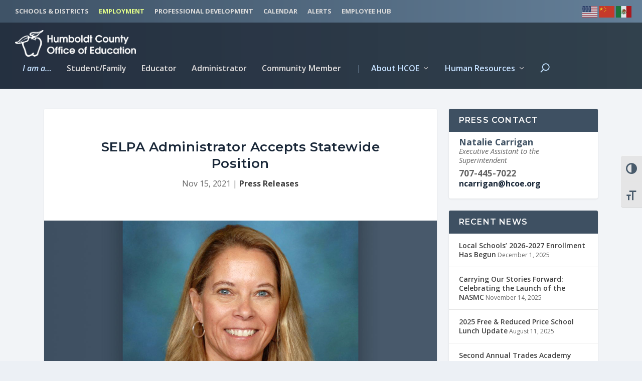

--- FILE ---
content_type: text/html; charset=UTF-8
request_url: https://hcoe.org/2021/11/selpa-administrator-accepts-statewide-position/
body_size: 24068
content:
<!DOCTYPE html>
<!--[if IE 6]>
<html id="ie6" lang="en-US" prefix="og: http://ogp.me/ns# fb: http://ogp.me/ns/fb#">
<![endif]-->
<!--[if IE 7]>
<html id="ie7" lang="en-US" prefix="og: http://ogp.me/ns# fb: http://ogp.me/ns/fb#">
<![endif]-->
<!--[if IE 8]>
<html id="ie8" lang="en-US" prefix="og: http://ogp.me/ns# fb: http://ogp.me/ns/fb#">
<![endif]-->
<!--[if !(IE 6) | !(IE 7) | !(IE 8)  ]><!-->
<html lang="en-US" prefix="og: http://ogp.me/ns# fb: http://ogp.me/ns/fb#">
<!--<![endif]-->

<head>
    <meta charset="UTF-8" />
                <meta http-equiv="X-UA-Compatible" content="IE=edge">    <link rel="pingback" href="https://hcoe.org/xmlrpc.php" />
        <!--[if lt IE 9]>
	<script src="https://hcoe.org/wp-content/themes/Extra/scripts/ext/html5.js" type="text/javascript"></script>
	<![endif]-->
    <script type="text/javascript">
        document.documentElement.className = 'js';
    </script>
    <script>
        function resizeIframe(obj) {
            obj.style.height = obj.contentWindow.document.body.scrollHeight + 'px';
        }
    </script>
    <title>SELPA Administrator Accepts Statewide Position | Humboldt County Office of Education</title>
<script id="diviarea-loader">window.DiviPopupData=window.DiviAreaConfig={"zIndex":1000000,"animateSpeed":400,"triggerClassPrefix":"show-popup-","idAttrib":"data-popup","modalIndicatorClass":"is-modal","blockingIndicatorClass":"is-blocking","defaultShowCloseButton":true,"withCloseClass":"with-close","noCloseClass":"no-close","triggerCloseClass":"close","singletonClass":"single","darkModeClass":"dark","noShadowClass":"no-shadow","altCloseClass":"close-alt","popupSelector":".et_pb_section.popup","initializeOnEvent":"et_pb_after_init_modules","popupWrapperClass":"area-outer-wrap","fullHeightClass":"full-height","openPopupClass":"da-overlay-visible","overlayClass":"da-overlay","exitIndicatorClass":"on-exit","hoverTriggerClass":"on-hover","clickTriggerClass":"on-click","onExitDelay":2000,"notMobileClass":"not-mobile","notTabletClass":"not-tablet","notDesktopClass":"not-desktop","baseContext":"body","activePopupClass":"is-open","closeButtonClass":"da-close","withLoaderClass":"with-loader","debug":false,"ajaxUrl":"https:\/\/hcoe.org\/wp-admin\/admin-ajax.php","sys":[]};var divimode_loader=function(){"use strict";!function(t){t.DiviArea=t.DiviPopup={loaded:!1};var n=t.DiviArea,i=n.Hooks={},o={};function r(t,n,i){var r,e,c;if("string"==typeof t)if(o[t]){if(n)if((r=o[t])&&i)for(c=r.length;c--;)(e=r[c]).callback===n&&e.context===i&&(r[c]=!1);else for(c=r.length;c--;)r[c].callback===n&&(r[c]=!1)}else o[t]=[]}function e(t,n,i,r){if("string"==typeof t){var e={callback:n,priority:i,context:r},c=o[t];c?(c.push(e),c=function(t){var n,i,o,r,e=t.length;for(r=1;r<e;r++)for(n=t[r],i=r;i>0;i--)(o=t[i-1]).priority>n.priority&&(t[i]=o,t[i-1]=n);return t}(c)):c=[e],o[t]=c}}function c(t,n,i){"string"==typeof n&&(n=[n]);var r,e,c=[];for(r=0;r<n.length;r++)Array.prototype.push.apply(c,o[n[r]]);for(e=0;e<c.length;e++){var a=void 0;c[e]&&"function"==typeof c[e].callback&&("filter"===t?void 0!==(a=c[e].callback.apply(c[e].context,i))&&(i[0]=a):c[e].callback.apply(c[e].context,i))}if("filter"===t)return i[0]}i.silent=function(){return i},n.removeFilter=i.removeFilter=function(t,n){r(t,n)},n.removeAction=i.removeAction=function(t,n){r(t,n)},n.applyFilters=i.applyFilters=function(t){for(var n=[],i=arguments.length-1;i-- >0;)n[i]=arguments[i+1];return c("filter",t,n)},n.doAction=i.doAction=function(t){for(var n=[],i=arguments.length-1;i-- >0;)n[i]=arguments[i+1];c("action",t,n)},n.addFilter=i.addFilter=function(n,i,o,r){e(n,i,parseInt(o||10,10),r||t)},n.addAction=i.addAction=function(n,i,o,r){e(n,i,parseInt(o||10,10),r||t)},n.addActionOnce=i.addActionOnce=function(n,i,o,c){e(n,i,parseInt(o||10,10),c||t),e(n,(function(){r(n,i)}),1+parseInt(o||10,10),c||t)}}(window);return{}}();
</script><meta name='robots' content='max-image-preview:large' />
<link rel='dns-prefetch' href='//cdn.jsdelivr.net' />
<link rel='dns-prefetch' href='//fonts.googleapis.com' />
<link rel='dns-prefetch' href='//use.fontawesome.com' />
<link rel="alternate" type="application/rss+xml" title="Humboldt County Office of Education &raquo; Feed" href="https://hcoe.org/feed/" />
<link rel="alternate" type="application/rss+xml" title="Humboldt County Office of Education &raquo; Comments Feed" href="https://hcoe.org/comments/feed/" />
		<!-- This site uses the Google Analytics by ExactMetrics plugin v8.5.3 - Using Analytics tracking - https://www.exactmetrics.com/ -->
							<script src="//www.googletagmanager.com/gtag/js?id=G-F6KREJRWFB"  data-cfasync="false" data-wpfc-render="false" type="text/javascript" async></script>
			<script data-cfasync="false" data-wpfc-render="false" type="text/javascript">
				var em_version = '8.5.3';
				var em_track_user = true;
				var em_no_track_reason = '';
								var ExactMetricsDefaultLocations = {"page_location":"https:\/\/hcoe.org\/2021\/11\/selpa-administrator-accepts-statewide-position\/"};
				if ( typeof ExactMetricsPrivacyGuardFilter === 'function' ) {
					var ExactMetricsLocations = (typeof ExactMetricsExcludeQuery === 'object') ? ExactMetricsPrivacyGuardFilter( ExactMetricsExcludeQuery ) : ExactMetricsPrivacyGuardFilter( ExactMetricsDefaultLocations );
				} else {
					var ExactMetricsLocations = (typeof ExactMetricsExcludeQuery === 'object') ? ExactMetricsExcludeQuery : ExactMetricsDefaultLocations;
				}

								var disableStrs = [
										'ga-disable-G-F6KREJRWFB',
									];

				/* Function to detect opted out users */
				function __gtagTrackerIsOptedOut() {
					for (var index = 0; index < disableStrs.length; index++) {
						if (document.cookie.indexOf(disableStrs[index] + '=true') > -1) {
							return true;
						}
					}

					return false;
				}

				/* Disable tracking if the opt-out cookie exists. */
				if (__gtagTrackerIsOptedOut()) {
					for (var index = 0; index < disableStrs.length; index++) {
						window[disableStrs[index]] = true;
					}
				}

				/* Opt-out function */
				function __gtagTrackerOptout() {
					for (var index = 0; index < disableStrs.length; index++) {
						document.cookie = disableStrs[index] + '=true; expires=Thu, 31 Dec 2099 23:59:59 UTC; path=/';
						window[disableStrs[index]] = true;
					}
				}

				if ('undefined' === typeof gaOptout) {
					function gaOptout() {
						__gtagTrackerOptout();
					}
				}
								window.dataLayer = window.dataLayer || [];

				window.ExactMetricsDualTracker = {
					helpers: {},
					trackers: {},
				};
				if (em_track_user) {
					function __gtagDataLayer() {
						dataLayer.push(arguments);
					}

					function __gtagTracker(type, name, parameters) {
						if (!parameters) {
							parameters = {};
						}

						if (parameters.send_to) {
							__gtagDataLayer.apply(null, arguments);
							return;
						}

						if (type === 'event') {
														parameters.send_to = exactmetrics_frontend.v4_id;
							var hookName = name;
							if (typeof parameters['event_category'] !== 'undefined') {
								hookName = parameters['event_category'] + ':' + name;
							}

							if (typeof ExactMetricsDualTracker.trackers[hookName] !== 'undefined') {
								ExactMetricsDualTracker.trackers[hookName](parameters);
							} else {
								__gtagDataLayer('event', name, parameters);
							}
							
						} else {
							__gtagDataLayer.apply(null, arguments);
						}
					}

					__gtagTracker('js', new Date());
					__gtagTracker('set', {
						'developer_id.dNDMyYj': true,
											});
					if ( ExactMetricsLocations.page_location ) {
						__gtagTracker('set', ExactMetricsLocations);
					}
										__gtagTracker('config', 'G-F6KREJRWFB', {"forceSSL":"true"} );
															window.gtag = __gtagTracker;										(function () {
						/* https://developers.google.com/analytics/devguides/collection/analyticsjs/ */
						/* ga and __gaTracker compatibility shim. */
						var noopfn = function () {
							return null;
						};
						var newtracker = function () {
							return new Tracker();
						};
						var Tracker = function () {
							return null;
						};
						var p = Tracker.prototype;
						p.get = noopfn;
						p.set = noopfn;
						p.send = function () {
							var args = Array.prototype.slice.call(arguments);
							args.unshift('send');
							__gaTracker.apply(null, args);
						};
						var __gaTracker = function () {
							var len = arguments.length;
							if (len === 0) {
								return;
							}
							var f = arguments[len - 1];
							if (typeof f !== 'object' || f === null || typeof f.hitCallback !== 'function') {
								if ('send' === arguments[0]) {
									var hitConverted, hitObject = false, action;
									if ('event' === arguments[1]) {
										if ('undefined' !== typeof arguments[3]) {
											hitObject = {
												'eventAction': arguments[3],
												'eventCategory': arguments[2],
												'eventLabel': arguments[4],
												'value': arguments[5] ? arguments[5] : 1,
											}
										}
									}
									if ('pageview' === arguments[1]) {
										if ('undefined' !== typeof arguments[2]) {
											hitObject = {
												'eventAction': 'page_view',
												'page_path': arguments[2],
											}
										}
									}
									if (typeof arguments[2] === 'object') {
										hitObject = arguments[2];
									}
									if (typeof arguments[5] === 'object') {
										Object.assign(hitObject, arguments[5]);
									}
									if ('undefined' !== typeof arguments[1].hitType) {
										hitObject = arguments[1];
										if ('pageview' === hitObject.hitType) {
											hitObject.eventAction = 'page_view';
										}
									}
									if (hitObject) {
										action = 'timing' === arguments[1].hitType ? 'timing_complete' : hitObject.eventAction;
										hitConverted = mapArgs(hitObject);
										__gtagTracker('event', action, hitConverted);
									}
								}
								return;
							}

							function mapArgs(args) {
								var arg, hit = {};
								var gaMap = {
									'eventCategory': 'event_category',
									'eventAction': 'event_action',
									'eventLabel': 'event_label',
									'eventValue': 'event_value',
									'nonInteraction': 'non_interaction',
									'timingCategory': 'event_category',
									'timingVar': 'name',
									'timingValue': 'value',
									'timingLabel': 'event_label',
									'page': 'page_path',
									'location': 'page_location',
									'title': 'page_title',
									'referrer' : 'page_referrer',
								};
								for (arg in args) {
																		if (!(!args.hasOwnProperty(arg) || !gaMap.hasOwnProperty(arg))) {
										hit[gaMap[arg]] = args[arg];
									} else {
										hit[arg] = args[arg];
									}
								}
								return hit;
							}

							try {
								f.hitCallback();
							} catch (ex) {
							}
						};
						__gaTracker.create = newtracker;
						__gaTracker.getByName = newtracker;
						__gaTracker.getAll = function () {
							return [];
						};
						__gaTracker.remove = noopfn;
						__gaTracker.loaded = true;
						window['__gaTracker'] = __gaTracker;
					})();
									} else {
										console.log("");
					(function () {
						function __gtagTracker() {
							return null;
						}

						window['__gtagTracker'] = __gtagTracker;
						window['gtag'] = __gtagTracker;
					})();
									}
			</script>
				<!-- / Google Analytics by ExactMetrics -->
		<script type="text/javascript">
window._wpemojiSettings = {"baseUrl":"https:\/\/s.w.org\/images\/core\/emoji\/14.0.0\/72x72\/","ext":".png","svgUrl":"https:\/\/s.w.org\/images\/core\/emoji\/14.0.0\/svg\/","svgExt":".svg","source":{"concatemoji":"https:\/\/hcoe.org\/wp-includes\/js\/wp-emoji-release.min.js?ver=6.1.1"}};
/*! This file is auto-generated */
!function(e,a,t){var n,r,o,i=a.createElement("canvas"),p=i.getContext&&i.getContext("2d");function s(e,t){var a=String.fromCharCode,e=(p.clearRect(0,0,i.width,i.height),p.fillText(a.apply(this,e),0,0),i.toDataURL());return p.clearRect(0,0,i.width,i.height),p.fillText(a.apply(this,t),0,0),e===i.toDataURL()}function c(e){var t=a.createElement("script");t.src=e,t.defer=t.type="text/javascript",a.getElementsByTagName("head")[0].appendChild(t)}for(o=Array("flag","emoji"),t.supports={everything:!0,everythingExceptFlag:!0},r=0;r<o.length;r++)t.supports[o[r]]=function(e){if(p&&p.fillText)switch(p.textBaseline="top",p.font="600 32px Arial",e){case"flag":return s([127987,65039,8205,9895,65039],[127987,65039,8203,9895,65039])?!1:!s([55356,56826,55356,56819],[55356,56826,8203,55356,56819])&&!s([55356,57332,56128,56423,56128,56418,56128,56421,56128,56430,56128,56423,56128,56447],[55356,57332,8203,56128,56423,8203,56128,56418,8203,56128,56421,8203,56128,56430,8203,56128,56423,8203,56128,56447]);case"emoji":return!s([129777,127995,8205,129778,127999],[129777,127995,8203,129778,127999])}return!1}(o[r]),t.supports.everything=t.supports.everything&&t.supports[o[r]],"flag"!==o[r]&&(t.supports.everythingExceptFlag=t.supports.everythingExceptFlag&&t.supports[o[r]]);t.supports.everythingExceptFlag=t.supports.everythingExceptFlag&&!t.supports.flag,t.DOMReady=!1,t.readyCallback=function(){t.DOMReady=!0},t.supports.everything||(n=function(){t.readyCallback()},a.addEventListener?(a.addEventListener("DOMContentLoaded",n,!1),e.addEventListener("load",n,!1)):(e.attachEvent("onload",n),a.attachEvent("onreadystatechange",function(){"complete"===a.readyState&&t.readyCallback()})),(e=t.source||{}).concatemoji?c(e.concatemoji):e.wpemoji&&e.twemoji&&(c(e.twemoji),c(e.wpemoji)))}(window,document,window._wpemojiSettings);
</script>
<meta content="HCOE v.1.0" name="generator"/><style type="text/css">
img.wp-smiley,
img.emoji {
	display: inline !important;
	border: none !important;
	box-shadow: none !important;
	height: 1em !important;
	width: 1em !important;
	margin: 0 0.07em !important;
	vertical-align: -0.1em !important;
	background: none !important;
	padding: 0 !important;
}
</style>
	<link rel='stylesheet' id='mystyles-css' href='https://hcoe.org/wp-content/plugins/hcoedistrictstaff/css/mystyle.css?ver=6.1.1' type='text/css' media='all' />
<link rel='stylesheet' id='staff-styles-css' href='https://hcoe.org/wp-content/plugins/hcoestaff-2-0/css/staff-styles.css?ver=6.1.1' type='text/css' media='all' />
<link rel='stylesheet' id='dir-styles-css' href='https://hcoe.org/wp-content/plugins/staffdirectory/css/dir-styles.css?ver=6.1.1' type='text/css' media='all' />
<link rel='stylesheet' id='formidable-css' href='https://hcoe.org/wp-content/plugins/formidable/css/formidableforms.css?ver=12302322' type='text/css' media='all' />
<link rel='stylesheet' id='wp-block-library-css' href='https://hcoe.org/wp-includes/css/dist/block-library/style.min.css?ver=6.1.1' type='text/css' media='all' />
<style id='wp-block-library-theme-inline-css' type='text/css'>
.wp-block-audio figcaption{color:#555;font-size:13px;text-align:center}.is-dark-theme .wp-block-audio figcaption{color:hsla(0,0%,100%,.65)}.wp-block-audio{margin:0 0 1em}.wp-block-code{border:1px solid #ccc;border-radius:4px;font-family:Menlo,Consolas,monaco,monospace;padding:.8em 1em}.wp-block-embed figcaption{color:#555;font-size:13px;text-align:center}.is-dark-theme .wp-block-embed figcaption{color:hsla(0,0%,100%,.65)}.wp-block-embed{margin:0 0 1em}.blocks-gallery-caption{color:#555;font-size:13px;text-align:center}.is-dark-theme .blocks-gallery-caption{color:hsla(0,0%,100%,.65)}.wp-block-image figcaption{color:#555;font-size:13px;text-align:center}.is-dark-theme .wp-block-image figcaption{color:hsla(0,0%,100%,.65)}.wp-block-image{margin:0 0 1em}.wp-block-pullquote{border-top:4px solid;border-bottom:4px solid;margin-bottom:1.75em;color:currentColor}.wp-block-pullquote__citation,.wp-block-pullquote cite,.wp-block-pullquote footer{color:currentColor;text-transform:uppercase;font-size:.8125em;font-style:normal}.wp-block-quote{border-left:.25em solid;margin:0 0 1.75em;padding-left:1em}.wp-block-quote cite,.wp-block-quote footer{color:currentColor;font-size:.8125em;position:relative;font-style:normal}.wp-block-quote.has-text-align-right{border-left:none;border-right:.25em solid;padding-left:0;padding-right:1em}.wp-block-quote.has-text-align-center{border:none;padding-left:0}.wp-block-quote.is-large,.wp-block-quote.is-style-large,.wp-block-quote.is-style-plain{border:none}.wp-block-search .wp-block-search__label{font-weight:700}.wp-block-search__button{border:1px solid #ccc;padding:.375em .625em}:where(.wp-block-group.has-background){padding:1.25em 2.375em}.wp-block-separator.has-css-opacity{opacity:.4}.wp-block-separator{border:none;border-bottom:2px solid;margin-left:auto;margin-right:auto}.wp-block-separator.has-alpha-channel-opacity{opacity:1}.wp-block-separator:not(.is-style-wide):not(.is-style-dots){width:100px}.wp-block-separator.has-background:not(.is-style-dots){border-bottom:none;height:1px}.wp-block-separator.has-background:not(.is-style-wide):not(.is-style-dots){height:2px}.wp-block-table{margin:"0 0 1em 0"}.wp-block-table thead{border-bottom:3px solid}.wp-block-table tfoot{border-top:3px solid}.wp-block-table td,.wp-block-table th{word-break:normal}.wp-block-table figcaption{color:#555;font-size:13px;text-align:center}.is-dark-theme .wp-block-table figcaption{color:hsla(0,0%,100%,.65)}.wp-block-video figcaption{color:#555;font-size:13px;text-align:center}.is-dark-theme .wp-block-video figcaption{color:hsla(0,0%,100%,.65)}.wp-block-video{margin:0 0 1em}.wp-block-template-part.has-background{padding:1.25em 2.375em;margin-top:0;margin-bottom:0}
</style>
<style id='global-styles-inline-css' type='text/css'>
body{--wp--preset--color--black: #000000;--wp--preset--color--cyan-bluish-gray: #abb8c3;--wp--preset--color--white: #ffffff;--wp--preset--color--pale-pink: #f78da7;--wp--preset--color--vivid-red: #cf2e2e;--wp--preset--color--luminous-vivid-orange: #ff6900;--wp--preset--color--luminous-vivid-amber: #fcb900;--wp--preset--color--light-green-cyan: #7bdcb5;--wp--preset--color--vivid-green-cyan: #00d084;--wp--preset--color--pale-cyan-blue: #8ed1fc;--wp--preset--color--vivid-cyan-blue: #0693e3;--wp--preset--color--vivid-purple: #9b51e0;--wp--preset--gradient--vivid-cyan-blue-to-vivid-purple: linear-gradient(135deg,rgba(6,147,227,1) 0%,rgb(155,81,224) 100%);--wp--preset--gradient--light-green-cyan-to-vivid-green-cyan: linear-gradient(135deg,rgb(122,220,180) 0%,rgb(0,208,130) 100%);--wp--preset--gradient--luminous-vivid-amber-to-luminous-vivid-orange: linear-gradient(135deg,rgba(252,185,0,1) 0%,rgba(255,105,0,1) 100%);--wp--preset--gradient--luminous-vivid-orange-to-vivid-red: linear-gradient(135deg,rgba(255,105,0,1) 0%,rgb(207,46,46) 100%);--wp--preset--gradient--very-light-gray-to-cyan-bluish-gray: linear-gradient(135deg,rgb(238,238,238) 0%,rgb(169,184,195) 100%);--wp--preset--gradient--cool-to-warm-spectrum: linear-gradient(135deg,rgb(74,234,220) 0%,rgb(151,120,209) 20%,rgb(207,42,186) 40%,rgb(238,44,130) 60%,rgb(251,105,98) 80%,rgb(254,248,76) 100%);--wp--preset--gradient--blush-light-purple: linear-gradient(135deg,rgb(255,206,236) 0%,rgb(152,150,240) 100%);--wp--preset--gradient--blush-bordeaux: linear-gradient(135deg,rgb(254,205,165) 0%,rgb(254,45,45) 50%,rgb(107,0,62) 100%);--wp--preset--gradient--luminous-dusk: linear-gradient(135deg,rgb(255,203,112) 0%,rgb(199,81,192) 50%,rgb(65,88,208) 100%);--wp--preset--gradient--pale-ocean: linear-gradient(135deg,rgb(255,245,203) 0%,rgb(182,227,212) 50%,rgb(51,167,181) 100%);--wp--preset--gradient--electric-grass: linear-gradient(135deg,rgb(202,248,128) 0%,rgb(113,206,126) 100%);--wp--preset--gradient--midnight: linear-gradient(135deg,rgb(2,3,129) 0%,rgb(40,116,252) 100%);--wp--preset--duotone--dark-grayscale: url('#wp-duotone-dark-grayscale');--wp--preset--duotone--grayscale: url('#wp-duotone-grayscale');--wp--preset--duotone--purple-yellow: url('#wp-duotone-purple-yellow');--wp--preset--duotone--blue-red: url('#wp-duotone-blue-red');--wp--preset--duotone--midnight: url('#wp-duotone-midnight');--wp--preset--duotone--magenta-yellow: url('#wp-duotone-magenta-yellow');--wp--preset--duotone--purple-green: url('#wp-duotone-purple-green');--wp--preset--duotone--blue-orange: url('#wp-duotone-blue-orange');--wp--preset--font-size--small: 13px;--wp--preset--font-size--medium: 20px;--wp--preset--font-size--large: 36px;--wp--preset--font-size--x-large: 42px;--wp--preset--spacing--20: 0.44rem;--wp--preset--spacing--30: 0.67rem;--wp--preset--spacing--40: 1rem;--wp--preset--spacing--50: 1.5rem;--wp--preset--spacing--60: 2.25rem;--wp--preset--spacing--70: 3.38rem;--wp--preset--spacing--80: 5.06rem;}body { margin: 0;--wp--style--global--content-size: 856px;--wp--style--global--wide-size: 1280px; }.wp-site-blocks > .alignleft { float: left; margin-right: 2em; }.wp-site-blocks > .alignright { float: right; margin-left: 2em; }.wp-site-blocks > .aligncenter { justify-content: center; margin-left: auto; margin-right: auto; }:where(.is-layout-flex){gap: 0.5em;}body .is-layout-flow > .alignleft{float: left;margin-inline-start: 0;margin-inline-end: 2em;}body .is-layout-flow > .alignright{float: right;margin-inline-start: 2em;margin-inline-end: 0;}body .is-layout-flow > .aligncenter{margin-left: auto !important;margin-right: auto !important;}body .is-layout-constrained > .alignleft{float: left;margin-inline-start: 0;margin-inline-end: 2em;}body .is-layout-constrained > .alignright{float: right;margin-inline-start: 2em;margin-inline-end: 0;}body .is-layout-constrained > .aligncenter{margin-left: auto !important;margin-right: auto !important;}body .is-layout-constrained > :where(:not(.alignleft):not(.alignright):not(.alignfull)){max-width: var(--wp--style--global--content-size);margin-left: auto !important;margin-right: auto !important;}body .is-layout-constrained > .alignwide{max-width: var(--wp--style--global--wide-size);}body .is-layout-flex{display: flex;}body .is-layout-flex{flex-wrap: wrap;align-items: center;}body .is-layout-flex > *{margin: 0;}body{padding-top: 0px;padding-right: 0px;padding-bottom: 0px;padding-left: 0px;}a:where(:not(.wp-element-button)){text-decoration: underline;}.wp-element-button, .wp-block-button__link{background-color: #32373c;border-width: 0;color: #fff;font-family: inherit;font-size: inherit;line-height: inherit;padding: calc(0.667em + 2px) calc(1.333em + 2px);text-decoration: none;}.has-black-color{color: var(--wp--preset--color--black) !important;}.has-cyan-bluish-gray-color{color: var(--wp--preset--color--cyan-bluish-gray) !important;}.has-white-color{color: var(--wp--preset--color--white) !important;}.has-pale-pink-color{color: var(--wp--preset--color--pale-pink) !important;}.has-vivid-red-color{color: var(--wp--preset--color--vivid-red) !important;}.has-luminous-vivid-orange-color{color: var(--wp--preset--color--luminous-vivid-orange) !important;}.has-luminous-vivid-amber-color{color: var(--wp--preset--color--luminous-vivid-amber) !important;}.has-light-green-cyan-color{color: var(--wp--preset--color--light-green-cyan) !important;}.has-vivid-green-cyan-color{color: var(--wp--preset--color--vivid-green-cyan) !important;}.has-pale-cyan-blue-color{color: var(--wp--preset--color--pale-cyan-blue) !important;}.has-vivid-cyan-blue-color{color: var(--wp--preset--color--vivid-cyan-blue) !important;}.has-vivid-purple-color{color: var(--wp--preset--color--vivid-purple) !important;}.has-black-background-color{background-color: var(--wp--preset--color--black) !important;}.has-cyan-bluish-gray-background-color{background-color: var(--wp--preset--color--cyan-bluish-gray) !important;}.has-white-background-color{background-color: var(--wp--preset--color--white) !important;}.has-pale-pink-background-color{background-color: var(--wp--preset--color--pale-pink) !important;}.has-vivid-red-background-color{background-color: var(--wp--preset--color--vivid-red) !important;}.has-luminous-vivid-orange-background-color{background-color: var(--wp--preset--color--luminous-vivid-orange) !important;}.has-luminous-vivid-amber-background-color{background-color: var(--wp--preset--color--luminous-vivid-amber) !important;}.has-light-green-cyan-background-color{background-color: var(--wp--preset--color--light-green-cyan) !important;}.has-vivid-green-cyan-background-color{background-color: var(--wp--preset--color--vivid-green-cyan) !important;}.has-pale-cyan-blue-background-color{background-color: var(--wp--preset--color--pale-cyan-blue) !important;}.has-vivid-cyan-blue-background-color{background-color: var(--wp--preset--color--vivid-cyan-blue) !important;}.has-vivid-purple-background-color{background-color: var(--wp--preset--color--vivid-purple) !important;}.has-black-border-color{border-color: var(--wp--preset--color--black) !important;}.has-cyan-bluish-gray-border-color{border-color: var(--wp--preset--color--cyan-bluish-gray) !important;}.has-white-border-color{border-color: var(--wp--preset--color--white) !important;}.has-pale-pink-border-color{border-color: var(--wp--preset--color--pale-pink) !important;}.has-vivid-red-border-color{border-color: var(--wp--preset--color--vivid-red) !important;}.has-luminous-vivid-orange-border-color{border-color: var(--wp--preset--color--luminous-vivid-orange) !important;}.has-luminous-vivid-amber-border-color{border-color: var(--wp--preset--color--luminous-vivid-amber) !important;}.has-light-green-cyan-border-color{border-color: var(--wp--preset--color--light-green-cyan) !important;}.has-vivid-green-cyan-border-color{border-color: var(--wp--preset--color--vivid-green-cyan) !important;}.has-pale-cyan-blue-border-color{border-color: var(--wp--preset--color--pale-cyan-blue) !important;}.has-vivid-cyan-blue-border-color{border-color: var(--wp--preset--color--vivid-cyan-blue) !important;}.has-vivid-purple-border-color{border-color: var(--wp--preset--color--vivid-purple) !important;}.has-vivid-cyan-blue-to-vivid-purple-gradient-background{background: var(--wp--preset--gradient--vivid-cyan-blue-to-vivid-purple) !important;}.has-light-green-cyan-to-vivid-green-cyan-gradient-background{background: var(--wp--preset--gradient--light-green-cyan-to-vivid-green-cyan) !important;}.has-luminous-vivid-amber-to-luminous-vivid-orange-gradient-background{background: var(--wp--preset--gradient--luminous-vivid-amber-to-luminous-vivid-orange) !important;}.has-luminous-vivid-orange-to-vivid-red-gradient-background{background: var(--wp--preset--gradient--luminous-vivid-orange-to-vivid-red) !important;}.has-very-light-gray-to-cyan-bluish-gray-gradient-background{background: var(--wp--preset--gradient--very-light-gray-to-cyan-bluish-gray) !important;}.has-cool-to-warm-spectrum-gradient-background{background: var(--wp--preset--gradient--cool-to-warm-spectrum) !important;}.has-blush-light-purple-gradient-background{background: var(--wp--preset--gradient--blush-light-purple) !important;}.has-blush-bordeaux-gradient-background{background: var(--wp--preset--gradient--blush-bordeaux) !important;}.has-luminous-dusk-gradient-background{background: var(--wp--preset--gradient--luminous-dusk) !important;}.has-pale-ocean-gradient-background{background: var(--wp--preset--gradient--pale-ocean) !important;}.has-electric-grass-gradient-background{background: var(--wp--preset--gradient--electric-grass) !important;}.has-midnight-gradient-background{background: var(--wp--preset--gradient--midnight) !important;}.has-small-font-size{font-size: var(--wp--preset--font-size--small) !important;}.has-medium-font-size{font-size: var(--wp--preset--font-size--medium) !important;}.has-large-font-size{font-size: var(--wp--preset--font-size--large) !important;}.has-x-large-font-size{font-size: var(--wp--preset--font-size--x-large) !important;}
.wp-block-navigation a:where(:not(.wp-element-button)){color: inherit;}
:where(.wp-block-columns.is-layout-flex){gap: 2em;}
.wp-block-pullquote{font-size: 1.5em;line-height: 1.6;}
</style>
<link rel='stylesheet' id='fancybox-css' href='https://cdn.jsdelivr.net/npm/@fancyapps/fancybox@3.5.7/dist/jquery.fancybox.min.css?ver=6.1.1' type='text/css' media='all' />
<link rel='stylesheet' id='magnific-popup-css' href='https://hcoe.org/wp-content/plugins/districtlocator/assets/css/magnific-popup.css?ver=1.0.0' type='text/css' media='all' />
<link rel='stylesheet' id='events-manager-css' href='https://hcoe.org/wp-content/plugins/events-manager/includes/css/events-manager.min.css?ver=7.0.4' type='text/css' media='all' />
<link rel='stylesheet' id='bootstrap-css-css' href='https://hcoe.org/wp-content/plugins/hcoe-meetings/css/bootstrap.min.css?ver=6.1.1' type='text/css' media='all' />
<link rel='stylesheet' id='datatables-css' href='https://hcoe.org/wp-content/plugins/hcoecareers/includes/css/datatables.min.css?ver=6.1.1' type='text/css' media='all' />
<link rel='stylesheet' id='ui-font-css' href='https://hcoe.org/wp-content/plugins/wp-accessibility/toolbar/fonts/css/a11y-toolbar.css?ver=2.0.1' type='text/css' media='all' />
<link rel='stylesheet' id='ui-a11y-css' href='https://hcoe.org/wp-content/plugins/wp-accessibility/toolbar/css/a11y.css?ver=2.0.1' type='text/css' media='all' />
<link rel='stylesheet' id='ui-fontsize.css-css' href='https://hcoe.org/wp-content/plugins/wp-accessibility/toolbar/css/a11y-fontsize.css?ver=2.0.1' type='text/css' media='all' />
<style id='ui-fontsize.css-inline-css' type='text/css'>
html { --wpa-font-size: clamp( 24px, 1.5rem, 36px ); --wpa-h1-size : clamp( 48px, 3rem, 72px ); --wpa-h2-size : clamp( 40px, 2.5rem, 60px ); --wpa-h3-size : clamp( 32px, 2rem, 48px ); --wpa-h4-size : clamp( 28px, 1.75rem, 42px ); --wpa-sub-list-size: 1.1em; --wpa-sub-sub-list-size: 1em; } 
</style>
<link rel='stylesheet' id='wpa-style-css' href='https://hcoe.org/wp-content/plugins/wp-accessibility/css/wpa-style.css?ver=2.0.1' type='text/css' media='all' />
<style id='wpa-style-inline-css' type='text/css'>
.wpa-hide-ltr#skiplinks a, .wpa-hide-ltr#skiplinks a:hover, .wpa-hide-ltr#skiplinks a:visited {
	
}
.wpa-hide-ltr#skiplinks a:active,  .wpa-hide-ltr#skiplinks a:focus {
	
}
	:root { --admin-bar-top : 7px; }
</style>
<link rel='stylesheet' id='css-divi-area-css' href='https://hcoe.org/wp-content/plugins/popups-for-divi/styles/front.min.css?ver=3.0.9' type='text/css' media='all' />
<style id='css-divi-area-inline-css' type='text/css'>
.et_pb_section.popup{display:none}
</style>
<link rel='stylesheet' id='extra-fonts-css' href='https://fonts.googleapis.com/css?family=Open+Sans:300italic,400italic,600italic,700italic,800italic,400,300,600,700,800&#038;subset=latin,latin-ext' type='text/css' media='all' />
<link rel='stylesheet' id='extra-style-parent-css' href='https://hcoe.org/wp-content/themes/Extra/style.min.css?ver=4.19.4' type='text/css' media='all' />
<link rel='stylesheet' id='extra-dynamic-late-css' href='https://hcoe.org/wp-content/et-cache/18931/et-extra-dynamic-18931-late.css?ver=1768540918' type='text/css' media='all' />
<link rel='stylesheet' id='extra-dynamic-css' href='https://hcoe.org/wp-content/et-cache/18931/et-extra-dynamic-18931.css?ver=1768540918' type='text/css' media='all' />
<link rel='stylesheet' id='et-builder-googlefonts-cached-css' href='https://fonts.googleapis.com/css?family=Montserrat:100,200,300,regular,500,600,700,800,900,100italic,200italic,300italic,italic,500italic,600italic,700italic,800italic,900italic&#038;subset=latin,latin-ext&#038;display=swap' type='text/css' media='all' />
<link rel='stylesheet' id='simcal-qtip-css' href='https://hcoe.org/wp-content/plugins/google-calendar-events/assets/generated/vendor/jquery.qtip.min.css?ver=3.5.3' type='text/css' media='all' />
<link rel='stylesheet' id='simcal-default-calendar-grid-css' href='https://hcoe.org/wp-content/plugins/google-calendar-events/assets/generated/default-calendar-grid.min.css?ver=3.5.3' type='text/css' media='all' />
<link rel='stylesheet' id='simcal-default-calendar-list-css' href='https://hcoe.org/wp-content/plugins/google-calendar-events/assets/generated/default-calendar-list.min.css?ver=3.5.3' type='text/css' media='all' />
<link rel='stylesheet' id='bfa-font-awesome-css' href='https://use.fontawesome.com/releases/v5.15.4/css/all.css?ver=2.0.3' type='text/css' media='all' />
<link rel='stylesheet' id='bfa-font-awesome-v4-shim-css' href='https://use.fontawesome.com/releases/v5.15.4/css/v4-shims.css?ver=2.0.3' type='text/css' media='all' />
<style id='bfa-font-awesome-v4-shim-inline-css' type='text/css'>

			@font-face {
				font-family: 'FontAwesome';
				src: url('https://use.fontawesome.com/releases/v5.15.4/webfonts/fa-brands-400.eot'),
				url('https://use.fontawesome.com/releases/v5.15.4/webfonts/fa-brands-400.eot?#iefix') format('embedded-opentype'),
				url('https://use.fontawesome.com/releases/v5.15.4/webfonts/fa-brands-400.woff2') format('woff2'),
				url('https://use.fontawesome.com/releases/v5.15.4/webfonts/fa-brands-400.woff') format('woff'),
				url('https://use.fontawesome.com/releases/v5.15.4/webfonts/fa-brands-400.ttf') format('truetype'),
				url('https://use.fontawesome.com/releases/v5.15.4/webfonts/fa-brands-400.svg#fontawesome') format('svg');
			}

			@font-face {
				font-family: 'FontAwesome';
				src: url('https://use.fontawesome.com/releases/v5.15.4/webfonts/fa-solid-900.eot'),
				url('https://use.fontawesome.com/releases/v5.15.4/webfonts/fa-solid-900.eot?#iefix') format('embedded-opentype'),
				url('https://use.fontawesome.com/releases/v5.15.4/webfonts/fa-solid-900.woff2') format('woff2'),
				url('https://use.fontawesome.com/releases/v5.15.4/webfonts/fa-solid-900.woff') format('woff'),
				url('https://use.fontawesome.com/releases/v5.15.4/webfonts/fa-solid-900.ttf') format('truetype'),
				url('https://use.fontawesome.com/releases/v5.15.4/webfonts/fa-solid-900.svg#fontawesome') format('svg');
			}

			@font-face {
				font-family: 'FontAwesome';
				src: url('https://use.fontawesome.com/releases/v5.15.4/webfonts/fa-regular-400.eot'),
				url('https://use.fontawesome.com/releases/v5.15.4/webfonts/fa-regular-400.eot?#iefix') format('embedded-opentype'),
				url('https://use.fontawesome.com/releases/v5.15.4/webfonts/fa-regular-400.woff2') format('woff2'),
				url('https://use.fontawesome.com/releases/v5.15.4/webfonts/fa-regular-400.woff') format('woff'),
				url('https://use.fontawesome.com/releases/v5.15.4/webfonts/fa-regular-400.ttf') format('truetype'),
				url('https://use.fontawesome.com/releases/v5.15.4/webfonts/fa-regular-400.svg#fontawesome') format('svg');
				unicode-range: U+F004-F005,U+F007,U+F017,U+F022,U+F024,U+F02E,U+F03E,U+F044,U+F057-F059,U+F06E,U+F070,U+F075,U+F07B-F07C,U+F080,U+F086,U+F089,U+F094,U+F09D,U+F0A0,U+F0A4-F0A7,U+F0C5,U+F0C7-F0C8,U+F0E0,U+F0EB,U+F0F3,U+F0F8,U+F0FE,U+F111,U+F118-F11A,U+F11C,U+F133,U+F144,U+F146,U+F14A,U+F14D-F14E,U+F150-F152,U+F15B-F15C,U+F164-F165,U+F185-F186,U+F191-F192,U+F1AD,U+F1C1-F1C9,U+F1CD,U+F1D8,U+F1E3,U+F1EA,U+F1F6,U+F1F9,U+F20A,U+F247-F249,U+F24D,U+F254-F25B,U+F25D,U+F267,U+F271-F274,U+F279,U+F28B,U+F28D,U+F2B5-F2B6,U+F2B9,U+F2BB,U+F2BD,U+F2C1-F2C2,U+F2D0,U+F2D2,U+F2DC,U+F2ED,U+F328,U+F358-F35B,U+F3A5,U+F3D1,U+F410,U+F4AD;
			}
		
</style>
<link rel='stylesheet' id='extra-style-css' href='https://hcoe.org/wp-content/themes/hcoe/style.css?ver=4.19.4' type='text/css' media='all' />
<script type='text/javascript' src='https://hcoe.org/wp-content/plugins/google-analytics-dashboard-for-wp/assets/js/frontend-gtag.min.js?ver=8.5.3' id='exactmetrics-frontend-script-js'></script>
<script data-cfasync="false" data-wpfc-render="false" type="text/javascript" id='exactmetrics-frontend-script-js-extra'>/* <![CDATA[ */
var exactmetrics_frontend = {"js_events_tracking":"true","download_extensions":"zip,mp3,mpeg,pdf,docx,pptx,xlsx,rar","inbound_paths":"[]","home_url":"https:\/\/hcoe.org","hash_tracking":"false","v4_id":"G-F6KREJRWFB"};/* ]]> */
</script>
<script type='text/javascript' src='https://hcoe.org/wp-includes/js/jquery/jquery.min.js?ver=3.6.1' id='jquery-core-js'></script>
<script type='text/javascript' src='https://hcoe.org/wp-includes/js/jquery/jquery-migrate.min.js?ver=3.3.2' id='jquery-migrate-js'></script>
<script type='text/javascript' src='https://hcoe.org/wp-content/plugins/districtlocator/assets/js/loadingoverlay.min.js?ver=6.1.1' id='loadingoverlay-js'></script>
<script type='text/javascript' src='https://hcoe.org/wp-content/plugins/districtlocator/assets/js/jquery.magnific-popup.min.js?ver=6.1.1' id='magnific-popup-js'></script>
<script type='text/javascript' src='https://hcoe.org/wp-includes/js/jquery/ui/core.min.js?ver=1.13.2' id='jquery-ui-core-js'></script>
<script type='text/javascript' src='https://hcoe.org/wp-includes/js/jquery/ui/mouse.min.js?ver=1.13.2' id='jquery-ui-mouse-js'></script>
<script type='text/javascript' src='https://hcoe.org/wp-includes/js/jquery/ui/sortable.min.js?ver=1.13.2' id='jquery-ui-sortable-js'></script>
<script type='text/javascript' src='https://hcoe.org/wp-includes/js/jquery/ui/datepicker.min.js?ver=1.13.2' id='jquery-ui-datepicker-js'></script>
<script type='text/javascript' id='jquery-ui-datepicker-js-after'>
jQuery(function(jQuery){jQuery.datepicker.setDefaults({"closeText":"Close","currentText":"Today","monthNames":["January","February","March","April","May","June","July","August","September","October","November","December"],"monthNamesShort":["Jan","Feb","Mar","Apr","May","Jun","Jul","Aug","Sep","Oct","Nov","Dec"],"nextText":"Next","prevText":"Previous","dayNames":["Sunday","Monday","Tuesday","Wednesday","Thursday","Friday","Saturday"],"dayNamesShort":["Sun","Mon","Tue","Wed","Thu","Fri","Sat"],"dayNamesMin":["S","M","T","W","T","F","S"],"dateFormat":"MM d, yy","firstDay":0,"isRTL":false});});
</script>
<script type='text/javascript' src='https://hcoe.org/wp-includes/js/jquery/ui/resizable.min.js?ver=1.13.2' id='jquery-ui-resizable-js'></script>
<script type='text/javascript' src='https://hcoe.org/wp-includes/js/jquery/ui/draggable.min.js?ver=1.13.2' id='jquery-ui-draggable-js'></script>
<script type='text/javascript' src='https://hcoe.org/wp-includes/js/jquery/ui/controlgroup.min.js?ver=1.13.2' id='jquery-ui-controlgroup-js'></script>
<script type='text/javascript' src='https://hcoe.org/wp-includes/js/jquery/ui/checkboxradio.min.js?ver=1.13.2' id='jquery-ui-checkboxradio-js'></script>
<script type='text/javascript' src='https://hcoe.org/wp-includes/js/jquery/ui/button.min.js?ver=1.13.2' id='jquery-ui-button-js'></script>
<script type='text/javascript' src='https://hcoe.org/wp-includes/js/jquery/ui/dialog.min.js?ver=1.13.2' id='jquery-ui-dialog-js'></script>
<script type='text/javascript' id='events-manager-js-extra'>
/* <![CDATA[ */
var EM = {"ajaxurl":"https:\/\/hcoe.org\/wp-admin\/admin-ajax.php","locationajaxurl":"https:\/\/hcoe.org\/wp-admin\/admin-ajax.php?action=locations_search","firstDay":"0","locale":"en","dateFormat":"yy-mm-dd","ui_css":"https:\/\/hcoe.org\/wp-content\/plugins\/events-manager\/includes\/css\/jquery-ui\/build.min.css","show24hours":"0","is_ssl":"1","autocomplete_limit":"10","calendar":{"breakpoints":{"small":560,"medium":908,"large":false}},"phone":"","datepicker":{"format":"m\/d\/Y"},"search":{"breakpoints":{"small":650,"medium":850,"full":false}},"url":"https:\/\/hcoe.org\/wp-content\/plugins\/events-manager","assets":{"input.em-uploader":{"js":{"em-uploader":{"url":"https:\/\/hcoe.org\/wp-content\/plugins\/events-manager\/includes\/js\/em-uploader.js?v=7.0.4","event":"em_uploader_ready"}}},".em-recurrence-sets, .em-timezone":{"js":{"luxon":{"url":"luxon\/luxon.js?v=7.0.4","event":"em_luxon_ready"}}},".em-booking-form, #em-booking-form, .em-booking-recurring, .em-event-booking-form":{"js":{"em-bookings":{"url":"https:\/\/hcoe.org\/wp-content\/plugins\/events-manager\/includes\/js\/bookingsform.js?v=7.0.4","event":"em_booking_form_js_loaded"}}}},"cached":"","google_maps_api":"AIzaSyAvxuxoymvC--xUEBIxncHWTif7BxYU0jg","txt_search":"Search","txt_searching":"Searching...","txt_loading":"Loading..."};
/* ]]> */
</script>
<script type='text/javascript' src='https://hcoe.org/wp-content/plugins/events-manager/includes/js/events-manager.js?ver=7.0.4' id='events-manager-js'></script>
<script type='text/javascript' src='https://hcoe.org/wp-content/plugins/hcoe-meetings/js/bootstrap.bundle.min.js?ver=6.1.1' id='bootstrap-js-js'></script>
<script type='text/javascript' src='https://hcoe.org/wp-content/plugins/popups-for-divi/scripts/ie-compat.min.js?ver=3.0.9' id='dap-ie-js'></script>
<script type='text/javascript' src='https://hcoe.org/wp-content/plugins/wp-accessibility/js/fingerprint.min.js?ver=2.0.1' id='wpa-fingerprintjs-js'></script>
<link rel="https://api.w.org/" href="https://hcoe.org/wp-json/" /><link rel="alternate" type="application/json" href="https://hcoe.org/wp-json/wp/v2/posts/18931" /><link rel="EditURI" type="application/rsd+xml" title="RSD" href="https://hcoe.org/xmlrpc.php?rsd" />
<link rel="wlwmanifest" type="application/wlwmanifest+xml" href="https://hcoe.org/wp-includes/wlwmanifest.xml" />
<meta name="generator" content="WordPress 6.1.1" />
<link rel="canonical" href="https://hcoe.org/2021/11/selpa-administrator-accepts-statewide-position/" />
<link rel='shortlink' href='https://hcoe.org/?p=18931' />
<link rel="alternate" type="application/json+oembed" href="https://hcoe.org/wp-json/oembed/1.0/embed?url=https%3A%2F%2Fhcoe.org%2F2021%2F11%2Fselpa-administrator-accepts-statewide-position%2F" />
<link rel="alternate" type="text/xml+oembed" href="https://hcoe.org/wp-json/oembed/1.0/embed?url=https%3A%2F%2Fhcoe.org%2F2021%2F11%2Fselpa-administrator-accepts-statewide-position%2F&#038;format=xml" />
<style>.nav li.et-hover > ul,
.menu li.et-hover > ul {
	visibility: visible !important;
	opacity: 1 !important; }
.keyboard-outline {
		outline: #2ea3f2 auto 5px;
	-webkit-transition: none !important;
	transition: none !important;
}
button:active.keyboard-outline,
button:focus.keyboard-outline,
input:active.keyboard-outline,
input:focus.keyboard-outline,
a[role="tab"].keyboard-outline {
	outline-offset: -5px;
}
.et-search-form input:focus.keyboard-outline {
	padding-left: 15px;
	padding-right: 15px;
}
.et_pb_tab {
	-webkit-animation: none !important;
	animation: none !important;
}
.et_pb_contact_form_label,
.widget_search .screen-reader-text,
.et_pb_search .screen-reader-text {
	display: block !important; }
.da11y-screen-reader-text,
.et_pb_contact_form_label,
.widget_search .screen-reader-text,
.et_pb_search .screen-reader-text {
	clip: rect(1px, 1px, 1px, 1px);
	position: absolute !important;
	height: 1px;
	width: 1px;
	overflow: hidden;
	text-shadow: none;
	text-transform: none;
	letter-spacing: normal;
	line-height: normal;
	font-family: -apple-system,BlinkMacSystemFont,"Segoe UI",Roboto,Oxygen-Sans,Ubuntu,Cantarell,"Helvetica Neue",sans-serif;
	font-size: 14px;
	font-weight: 600;
	-webkit-font-smoothing: subpixel-antialiased;
}
.da11y-screen-reader-text:focus {
	background: #f1f1f1;
	color: #00547A;
	outline: 0;
	-webkit-box-shadow: 0 0 2px 2px rgba(0,0,0,.6);
	box-shadow: 0 0 2px 2px rgba(0,0,0,.6);
	clip: auto !important;
	display: block;
	height: auto;
	left: 5px;
	padding: 15px 23px 14px;
	text-decoration: none;
	top: 7px;
	width: auto;
	z-index: 1000000; }
</style><meta name="viewport" content="width=device-width, initial-scale=1.0" /><style>
		#category-posts-11-internal ul {padding: 0;}
#category-posts-11-internal .cat-post-item img {max-width: initial; max-height: initial; margin: initial;}
#category-posts-11-internal .cat-post-author {margin-bottom: 0;}
#category-posts-11-internal .cat-post-thumbnail {margin: 5px 10px 5px 0;}
#category-posts-11-internal .cat-post-item:before {content: ""; clear: both;}
#category-posts-11-internal .cat-post-excerpt-more {display: inline-block;}
#category-posts-11-internal .cat-post-item {list-style: none; margin: 3px 0 10px; padding: 3px 0;}
#category-posts-11-internal .cat-post-current .cat-post-title {font-weight: bold; text-transform: uppercase;}
#category-posts-11-internal [class*=cat-post-tax] {font-size: 0.85em;}
#category-posts-11-internal [class*=cat-post-tax] * {display:inline-block;}
#category-posts-11-internal .cat-post-item a:after {content: ""; display: table;	clear: both;}
#category-posts-11-internal .cat-post-item .cat-post-title {overflow: hidden;text-overflow: ellipsis;white-space: initial;display: -webkit-box;-webkit-line-clamp: 2;-webkit-box-orient: vertical;padding-bottom: 0 !important;}
#category-posts-11-internal .cat-post-item a:after {content: ""; clear: both;}
#category-posts-11-internal .cat-post-thumbnail {display:block; float:left; margin:5px 10px 5px 0;}
#category-posts-11-internal .cat-post-crop {overflow:hidden;display:block;}
#category-posts-11-internal p {margin:5px 0 0 0}
#category-posts-11-internal li > div {margin:5px 0 0 0; clear:both;}
#category-posts-11-internal .dashicons {vertical-align:middle;}
</style>
		<script type="text/javascript">
	jQuery(document).ready(function(){
		jQuery('img[usemap]').rwdImageMaps();
	});
</script>
<style type="text/css">
	img[usemap] { max-width: 100%; height: auto; }
</style>
<script type="text/javascript">document.documentElement.className += " js";</script>
<meta name="viewport" content="width=device-width, initial-scale=1.0, maximum-scale=1.0, user-scalable=1" /><link rel="shortcut icon" href="https://hcoe.org/wp-content/uploads/favicon-512.png" />
<link rel="stylesheet" href="https://use.typekit.net/emj8gjp.css">


<script>
jQuery(function($){
	$('.video-play-button').attr('aria-label', 'play video');
	$('.et_pb_video_play').attr('aria-label', 'play this video');
	$('.et_pb_s').attr('aria-label', 'search this site');
	$('.next').attr('aria-label', 'next page');
	$('.prev').attr('aria-label', 'previous page');
});
</script>


<script type="text/javascript"> jQuery(document).ready(function(t){t('div:not(.et_mobile_menu) .lightbox-content, div:not(.et_mobile_menu) [class*="lightbox-content-"]').addClass("mfp-hide"),t("div:not(.et_mobile_menu) .lightbox-trigger").magnificPopup({items:{src:"div:not(.et_mobile_menu) .lightbox-content",type:"inline"}}),t('div:not(.et_mobile_menu) [class*="lightbox-trigger-"]').each(function(){var i=".lightbox-content-"+Array.prototype.find.call(this.classList,function(t){return t.indexOf("lightbox-trigger-")>-1}).split("lightbox-trigger-")[1];t(this).magnificPopup({items:{src:i,type:"inline"}})}),t(this).click(function(){t(".mfp-wrap").attr("id","et-boc")}),t('[class*="lightbox-content"]').prepend('<div class="lightbox-overlay"></div>')});</script>
<script src="https://hcoe.org/wp-content/themes/Extra/includes/builder/feature/dynamic-assets/assets/js/magnific-popup.js" async></script>
<link rel="stylesheet" href="https://hcoe.org/wp-content/themes/Extra/includes/builder/styles/magnific_popup.css">

<script>
        jQuery(function($) {
            $('#footer-info').html('HCOE &copy; 2017-2025');
        });
 </script><link rel="stylesheet" id="et-extra-customizer-global-cached-inline-styles" href="https://hcoe.org/wp-content/et-cache/global/et-extra-customizer-global.min.css?ver=1767646478" /><link rel="stylesheet" id="et-core-unified-18931-cached-inline-styles" href="https://hcoe.org/wp-content/et-cache/18931/et-core-unified-18931.min.css?ver=1767685459" />
<!-- START - Open Graph and Twitter Card Tags 3.3.5 -->
 <!-- Facebook Open Graph -->
  <meta property="og:locale" content="en_US"/>
  <meta property="og:site_name" content="Humboldt County Office of Education"/>
  <meta property="og:title" content="SELPA Administrator Accepts Statewide Position"/>
  <meta property="og:url" content="https://hcoe.org/2021/11/selpa-administrator-accepts-statewide-position/"/>
  <meta property="og:type" content="article"/>
  <meta property="og:description" content="The Humboldt County Office of Education (HCOE) announces the Humboldt-Del Norte Special Education Local Plan Area (SELPA) Executive Director, Mindy Fattig, has accepted the position of Senior Advisor – Professional Expert in Special Education with the California Collaborative for Educational Excelle"/>
  <meta property="og:image" content="https://hcoe.org/wp-content/uploads/pr20211115-MindyFattig.jpg"/>
  <meta property="og:image:url" content="https://hcoe.org/wp-content/uploads/pr20211115-MindyFattig.jpg"/>
  <meta property="og:image:secure_url" content="https://hcoe.org/wp-content/uploads/pr20211115-MindyFattig.jpg"/>
  <meta property="article:published_time" content="2021-11-15T16:26:04-08:00"/>
  <meta property="article:modified_time" content="2021-11-15T16:26:04-08:00" />
  <meta property="og:updated_time" content="2021-11-15T16:26:04-08:00" />
  <meta property="article:section" content="Press Releases"/>
  <meta property="article:publisher" content="https://www.facebook.com/HumboldtCOE/"/>
 <!-- Google+ / Schema.org -->
  <meta itemprop="name" content="SELPA Administrator Accepts Statewide Position"/>
  <meta itemprop="headline" content="SELPA Administrator Accepts Statewide Position"/>
  <meta itemprop="description" content="The Humboldt County Office of Education (HCOE) announces the Humboldt-Del Norte Special Education Local Plan Area (SELPA) Executive Director, Mindy Fattig, has accepted the position of Senior Advisor – Professional Expert in Special Education with the California Collaborative for Educational Excelle"/>
  <meta itemprop="image" content="https://hcoe.org/wp-content/uploads/pr20211115-MindyFattig.jpg"/>
  <meta itemprop="datePublished" content="2021-11-15"/>
  <meta itemprop="dateModified" content="2021-11-15T16:26:04-08:00" />
  <meta itemprop="author" content="commweb"/>
  <!--<meta itemprop="publisher" content="Humboldt County Office of Education"/>--> <!-- To solve: The attribute publisher.itemtype has an invalid value -->
 <!-- Twitter Cards -->
  <meta name="twitter:title" content="SELPA Administrator Accepts Statewide Position"/>
  <meta name="twitter:url" content="https://hcoe.org/2021/11/selpa-administrator-accepts-statewide-position/"/>
  <meta name="twitter:description" content="The Humboldt County Office of Education (HCOE) announces the Humboldt-Del Norte Special Education Local Plan Area (SELPA) Executive Director, Mindy Fattig, has accepted the position of Senior Advisor – Professional Expert in Special Education with the California Collaborative for Educational Excelle"/>
  <meta name="twitter:image" content="https://hcoe.org/wp-content/uploads/pr20211115-MindyFattig.jpg"/>
  <meta name="twitter:card" content="summary_large_image"/>
 <!-- SEO -->
 <!-- Misc. tags -->
 <!-- is_singular -->
<!-- END - Open Graph and Twitter Card Tags 3.3.5 -->
	
    
    <style>
		.et_pb_fullwidth_menu--without-logo .et_pb_menu__menu>nav>ul { padding: 10px 0 10px 0 !important;}   
    </style>
</head>

<body class="post-template-default single single-post postid-18931 single-format-standard wpa-excerpt et_extra et_fullwidth_nav et_fullwidth_secondary_nav et_fixed_nav et_pb_gutters3 et_primary_nav_dropdown_animation_Default et_secondary_nav_dropdown_animation_scaleInCenter with_sidebar with_sidebar_right et_includes_sidebar et-db">
        <div id="page-container" class="page-container">
                <!-- Header -->
        <header class="header left-right">
                            <!-- #top-header -->
                <div id="top-header" style="">
                    <div class="container">
                        <!-- Secondary Nav -->
                                                    <div id="et-secondary-nav" class="">
                                <ul id="et-secondary-menu" class="nav"><li class="menu-item menu-item-type-post_type menu-item-object-page menu-item-732"><a href="https://hcoe.org/schools/">Schools &#038; Districts</a></li>
<li class="featured-menu-item menu-item menu-item-type-post_type menu-item-object-page menu-item-4312"><a href="https://hcoe.org/employment/">Employment</a></li>
<li class="menu-item menu-item-type-taxonomy menu-item-object-event-categories menu-item-37016"><a href="https://hcoe.org/events/categories/pdo/">Professional Development</a></li>
<li class="menu-item menu-item-type-custom menu-item-object-custom menu-item-766"><a href="https://hcoe.org/events">Calendar</a></li>
<li class="menu-item menu-item-type-taxonomy menu-item-object-category menu-item-6663"><a href="https://hcoe.org/news/alerts/">Alerts</a></li>
<li class="menu-item menu-item-type-custom menu-item-object-custom menu-item-32570"><a href="https://hub.hcoe.org">Employee Hub</a></li>
</ul>                            </div>
                                                <!-- #et-info -->
                        <div id="et-info">
                            <div class="gtranslate_wrapper" id="gt-wrapper-67348588"></div>                                                        <!-- .et-top-search -->
                                                        <!-- cart -->
                                                    </div>
                    </div><!-- /.container -->
                </div><!-- /#top-header -->
                        <!-- Main Header -->
            <div id="main-header-wrapper">
                <div id="main-header" data-fixed-height="83">
                    <div class="container">
                        <!-- ET Ad -->
                                                                            <!-- Logo -->
                            <div class="logowrap" style="width:30%; float:left;">
                                <a class="logo" href="https://hcoe.org/" data-fixed-height="65">
                                    <img src="https://hcoe.org/wp-content/uploads/hcoe-logo-glow-500x130.png" alt="Humboldt County Office of Education" id="logo" />
                                </a>
                            </div>
                                                <!-- ET Navigation -->
                        <div id="et-navigation" class="">
                            <ul id="et-menu" class="nav"><li class="noclick i-am-a menu-item menu-item-type-custom menu-item-object-custom menu-item-22246"><a href="#">I am a&#8230;</a></li>
<li class="menu-item menu-item-type-post_type menu-item-object-page menu-item-22300"><a href="https://hcoe.org/students-families/">Student/Family</a></li>
<li class="menu-item menu-item-type-post_type menu-item-object-page menu-item-23009"><a href="https://hcoe.org/educator-resources/">Educator</a></li>
<li class="menu-item menu-item-type-post_type menu-item-object-page menu-item-22297"><a href="https://hcoe.org/district-support/">Administrator</a></li>
<li class="menu-item menu-item-type-post_type menu-item-object-page menu-item-22290"><a href="https://hcoe.org/community-resources/">Community Member</a></li>
<li class="link-mobile-only menu-item menu-item-type-custom menu-item-object-custom menu-item-26808"><a href="#globalsearch">Search HCOE</a></li>
<li class="separate-me menu-item menu-item-type-custom menu-item-object-custom menu-item-has-children mega-menu menu-item-has-children mega-menu-cols menu-item-22091"><a href="#"><span style="color: #4f6173;">|</span>       About HCOE</a>
<ul class="sub-menu">
	<li class="menu-item menu-item-type-custom menu-item-object-custom menu-item-has-children menu-item-22092"><a href="#">Administration</a>
	<ul class="sub-menu">
		<li class="menu-item menu-item-type-post_type menu-item-object-page menu-item-22093"><a href="https://hcoe.org/superintendent/">Superintendent</a></li>
		<li class="menu-item menu-item-type-post_type menu-item-object-page menu-item-22094"><a href="https://hcoe.org/superintendents-cabinet/">Cabinet</a></li>
		<li class="menu-item menu-item-type-post_type menu-item-object-page menu-item-22095"><a href="https://hcoe.org/values/">Our Mission &#038; Values</a></li>
		<li class="menu-item menu-item-type-post_type menu-item-object-page menu-item-22096"><a href="https://hcoe.org/board/">Board of Education</a></li>
		<li class="menu-item menu-item-type-post_type menu-item-object-page menu-item-23256"><a href="https://hcoe.org/committee-on-district-organization/">County Committee on School District Organization</a></li>
		<li class="menu-item menu-item-type-post_type menu-item-object-page menu-item-40622"><a href="https://hcoe.org/what-is-a-coe/">What is a County Office of Education?</a></li>
	</ul>
</li>
	<li class="menu-item menu-item-type-custom menu-item-object-custom menu-item-has-children menu-item-22097"><a href="#">Who We Are</a>
	<ul class="sub-menu">
		<li class="menu-item menu-item-type-post_type menu-item-object-page menu-item-22098"><a href="https://hcoe.org/schools/">Schools and Districts</a></li>
		<li class="menu-item menu-item-type-post_type menu-item-object-page menu-item-22099"><a href="https://hcoe.org/locations/">HCOE School Sites</a></li>
		<li class="menu-item menu-item-type-post_type menu-item-object-page menu-item-22100"><a href="https://hcoe.org/directory/">HCOE Directory</a></li>
		<li class="menu-item menu-item-type-post_type menu-item-object-page menu-item-22101"><a href="https://hcoe.org/fast-facts/">Humboldt County Education Facts</a></li>
		<li class="menu-item menu-item-type-post_type menu-item-object-page menu-item-22102"><a href="https://hcoe.org/sequoia-center/">Sequoia Conference Center</a></li>
	</ul>
</li>
	<li class="menu-item menu-item-type-custom menu-item-object-custom menu-item-has-children menu-item-22103"><a href="#">What We Do</a>
	<ul class="sub-menu">
		<li class="menu-item menu-item-type-post_type menu-item-object-page menu-item-22303"><a href="https://hcoe.org/students-families/">Support Students and Families</a></li>
		<li class="menu-item menu-item-type-post_type menu-item-object-page menu-item-22304"><a href="https://hcoe.org/learning-support/">Support Educators</a></li>
		<li class="menu-item menu-item-type-post_type menu-item-object-page menu-item-22302"><a href="https://hcoe.org/district-support/">Support School/District Administrators</a></li>
		<li class="menu-item menu-item-type-post_type menu-item-object-page menu-item-22301"><a href="https://hcoe.org/community-resources/">Engage with the Community</a></li>
	</ul>
</li>
	<li class="menu-item menu-item-type-custom menu-item-object-custom menu-item-has-children menu-item-22107"><a href="#">Communications</a>
	<ul class="sub-menu">
		<li class="menu-item menu-item-type-taxonomy menu-item-object-category current-post-ancestor current-menu-parent current-post-parent menu-item-22108"><a href="https://hcoe.org/news/press-releases/">News &#038; Press</a></li>
		<li class="menu-item menu-item-type-post_type menu-item-object-page menu-item-22109"><a href="https://hcoe.org/communications-center/">Communications Center</a></li>
		<li class="menu-item menu-item-type-post_type menu-item-object-page menu-item-22110"><a href="https://hcoe.org/social-media/">Social Media</a></li>
		<li class="menu-item menu-item-type-taxonomy menu-item-object-category menu-item-22245"><a href="https://hcoe.org/news/alerts/">Alerts</a></li>
	</ul>
</li>
</ul>
</li>
<li class="separate-me menu-item menu-item-type-custom menu-item-object-custom menu-item-has-children mega-menu menu-item-has-children mega-menu-cols menu-item-22177"><a href="#">Human Resources</a>
<ul class="sub-menu">
	<li class="menu-item menu-item-type-custom menu-item-object-custom menu-item-has-children menu-item-22178"><a href="#">Prospective Employees</a>
	<ul class="sub-menu">
		<li class="menu-item menu-item-type-post_type menu-item-object-page menu-item-22179"><a href="https://hcoe.org/why-humboldt/">Why Humboldt?</a></li>
		<li class="menu-item menu-item-type-post_type menu-item-object-page menu-item-22180"><a href="https://hcoe.org/jobs/">HCOE Job Openings</a></li>
		<li class="menu-item menu-item-type-post_type menu-item-object-page menu-item-22181"><a href="https://hcoe.org/county-jobs/">Countywide Job Openings</a></li>
		<li class="menu-item menu-item-type-post_type menu-item-object-page menu-item-22182"><a href="https://hcoe.org/hr/">HCOE Personnel Services</a></li>
	</ul>
</li>
	<li class="menu-item menu-item-type-custom menu-item-object-custom menu-item-has-children menu-item-22183"><a href="#">Current Employees</a>
	<ul class="sub-menu">
		<li class="menu-item menu-item-type-post_type menu-item-object-page menu-item-22184"><a href="https://hcoe.org/cba/">Collective Bargaining Agreements</a></li>
		<li class="menu-item menu-item-type-post_type menu-item-object-page menu-item-22185"><a href="https://hcoe.org/job-descriptions/">HCOE Job Descriptions</a></li>
		<li class="menu-item menu-item-type-post_type menu-item-object-page menu-item-22186"><a href="https://hcoe.org/salary-schedules/">HCOE Salary Schedules</a></li>
		<li class="menu-item menu-item-type-post_type menu-item-object-page menu-item-22187"><a href="https://hcoe.org/salary-survey/">Humboldt County Salary Survey</a></li>
	</ul>
</li>
	<li class="menu-item menu-item-type-custom menu-item-object-custom menu-item-has-children menu-item-22188"><a href="#">Benefits &#038; Retirement</a>
	<ul class="sub-menu">
		<li class="menu-item menu-item-type-post_type menu-item-object-page menu-item-22189"><a href="https://hcoe.org/calstrs/">CalSTRS Benefits</a></li>
		<li class="menu-item menu-item-type-post_type menu-item-object-page menu-item-22190"><a href="https://hcoe.org/calstrs/manage-account/">Manage Your CalSTRS Account Online</a></li>
		<li class="menu-item menu-item-type-post_type menu-item-object-page menu-item-22191"><a href="https://hcoe.org/jpa/">JPA Insurance</a></li>
		<li class="menu-item menu-item-type-post_type menu-item-object-page menu-item-22192"><a href="https://hcoe.org/insurance-rates/">Insurance Rates for HCOE Employees</a></li>
	</ul>
</li>
	<li class="menu-item menu-item-type-custom menu-item-object-custom menu-item-has-children menu-item-22193"><a href="https://hcoe.org/personnel/">Personnel Services</a>
	<ul class="sub-menu">
		<li class="menu-item menu-item-type-post_type menu-item-object-page menu-item-22194"><a href="https://hcoe.org/hr/">Personnel Home</a></li>
		<li class="menu-item menu-item-type-post_type menu-item-object-page menu-item-22195"><a href="https://hcoe.org/credentialing/">Credentialing</a></li>
		<li class="menu-item menu-item-type-post_type menu-item-object-page menu-item-22196"><a href="https://hcoe.org/fingerprinting/">Fingerprinting</a></li>
		<li class="menu-item menu-item-type-post_type menu-item-object-page menu-item-22197"><a href="https://hcoe.org/paraprofessional-exam/">Paraprofessional Exam</a></li>
		<li class="menu-item menu-item-type-post_type menu-item-object-page menu-item-32089"><a href="https://hcoe.org/substitute-info/">Substitute Information</a></li>
	</ul>
</li>
</ul>
</li>
<li class="separate-me et_search_icon menu-item menu-item-type-custom menu-item-object-custom menu-item-26807"><a href="#globalsearch">    <span class="off-page">Search HCOE</span></a></li>
</ul>                            <div id="et-mobile-navigation">
			<span class="show-menu">
				<div class="show-menu-button">
					<span></span>
					<span></span>
					<span></span>
				</div>
				<p>Select Page</p>
			</span>
			<nav>
			</nav>
		</div> <!-- /#et-mobile-navigation -->                        </div><!-- /#et-navigation -->
                    </div><!-- /.container -->
                </div><!-- /#main-header -->
            </div><!-- /#main-header-wrapper -->
            <div id="hidden-h1">
                <h1>Humboldt County Office of Education: SELPA Administrator Accepts Statewide Position</h1>
            </div>
        </header>
        
		<div id="globalsearch" class="et_pb_with_border et_pb_section et_pb_section_1 popup dark et_pb_with_background et_section_regular" >
				
				
				
				
				
				
				<div class="et_pb_row et_pb_row_0">
				<div class="et_pb_column et_pb_column_4_4 et_pb_column_0  et_pb_css_mix_blend_mode_passthrough et-last-child">
				
				
				
				
				<div class="et_pb_module et_pb_text et_pb_text_0  et_pb_text_align_center et_pb_bg_layout_light">
				
				
				
				
				<div class="et_pb_text_inner"><h3>Search HCOE.org</h3>
<p>Search Pages:</p></div>
			</div><div class="et_pb_with_border et_pb_module et_pb_search et_pb_search_0  et_pb_text_align_left et_pb_bg_layout_light">
				
				
				
				
				<form role="search" method="get" class="et_pb_searchform" action="https://hcoe.org/">
					<div>
						<label class="screen-reader-text" for="s">Search for:</label>
						<input type="text" name="s" placeholder="Search Pages..." class="et_pb_s" />
						<input type="hidden" name="et_pb_searchform_submit" value="et_search_proccess" />
						
						
						<input type="hidden" name="et_pb_include_pages" value="yes" />
						<input type="submit" value="Search" class="et_pb_searchsubmit">
					</div>
				</form>
			</div><div class="et_pb_module et_pb_text et_pb_text_1  et_pb_text_align_center et_pb_bg_layout_light">
				
				
				
				
				<div class="et_pb_text_inner"><p>Pages include all content, excluding "posts" such as press releases, news alerts, and featured job postings.</p></div>
			</div><div class="et_pb_module et_pb_text et_pb_text_2  et_pb_text_align_center et_pb_bg_layout_light">
				
				
				
				
				<div class="et_pb_text_inner"><p>Search Posts:</p></div>
			</div><div class="et_pb_with_border et_pb_module et_pb_search et_pb_search_1  et_pb_text_align_left et_pb_bg_layout_light">
				
				
				
				
				<form role="search" method="get" class="et_pb_searchform" action="https://hcoe.org/">
					<div>
						<label class="screen-reader-text" for="s">Search for:</label>
						<input type="text" name="s" placeholder="Search Posts" class="et_pb_s" />
						<input type="hidden" name="et_pb_searchform_submit" value="et_search_proccess" />
						
						<input type="hidden" name="et_pb_include_posts" value="yes" />
						
						<input type="submit" value="Search" class="et_pb_searchsubmit">
					</div>
				</form>
			</div><div class="et_pb_module et_pb_text et_pb_text_3  et_pb_text_align_center et_pb_bg_layout_light">
				
				
				
				
				<div class="et_pb_text_inner"><p>Posts are time-sensitive content such as press releases and news alerts.</p></div>
			</div><div class="et_pb_module et_pb_text et_pb_text_4  et_pb_text_align_center et_pb_bg_layout_light">
				
				
				
				
				<div class="et_pb_text_inner"><p>Search All Content:</p></div>
			</div><div class="et_pb_with_border et_pb_module et_pb_search et_pb_search_2  et_pb_text_align_left et_pb_bg_layout_light">
				
				
				
				
				<form role="search" method="get" class="et_pb_searchform" action="https://hcoe.org/">
					<div>
						<label class="screen-reader-text" for="s">Search for:</label>
						<input type="text" name="s" placeholder="Search All" class="et_pb_s" />
						<input type="hidden" name="et_pb_searchform_submit" value="et_search_proccess" />
						
						<input type="hidden" name="et_pb_include_posts" value="yes" />
						<input type="hidden" name="et_pb_include_pages" value="yes" />
						<input type="submit" value="Search" class="et_pb_searchsubmit">
					</div>
				</form>
			</div><div class="et_pb_module et_pb_text et_pb_text_5  et_pb_text_align_center et_pb_bg_layout_light">
				
				
				
				
				<div class="et_pb_text_inner"><p>Looking for a specific person? Search the <a href="https://hcoe.org/directory/">Public Schools Online Directory</a>.<br />Or search <a href="https://hcoe.org/jobs/">jobs</a> or <a href="https://hcoe.org/events/categories/pdo/">professional development opportunities</a>.</p></div>
			</div>
			</div>
				
				
				
				
			</div>
				
				
			</div>        
                <div id="main-content">
		<div class="container">
		<div id="content-area" class="clearfix">
			<div class="et_pb_extra_column_main">
																<article id="post-18931" class="module single-post-module post-18931 post type-post status-publish format-standard has-post-thumbnail hentry category-press-releases et-has-post-format-content et_post_format-et-post-format-standard">
														<div class="post-header">
								<h1 class="entry-title">SELPA Administrator Accepts Statewide Position</h1>
								<div class="post-meta vcard">
									<p><span class="updated">Nov 15, 2021</span> | <a href="https://hcoe.org/news/press-releases/" rel="tag">Press Releases</a></p>
								</div>
							</div>
							
														<div class="post-thumbnail header">
								<img src="https://hcoe.org/wp-content/uploads/pr20211115-MindyFattig-1280x640.jpg" alt="SELPA Administrator Accepts Statewide Position" />							</div>
							
														
							<div class="post-wrap">
															<div class="post-content entry-content">
									<p>(Eureka)— The Humboldt County Office of Education (HCOE) announces the Humboldt-Del Norte Special Education Local Plan Area (SELPA) Executive Director, Mindy Fattig, has accepted the position of Senior Advisor – Professional Expert in Special Education with the California Collaborative for Educational Excellence (CCEE).</p>
<p>The CCEE is a statewide agency designed to help deliver on California’s promise of a quality, equitable education for every student. The mission for CCEE states: “CCEE serves as strategic thought partner working alongside educators to listen, identify goals and needs, promote innovative thinking and jointly solve problems.” Mindy will be working in the Statewide System of Support branch of CCEE under the leadership of previous HCOE Superintendent Dr. Chris Hartley.</p>
<p>“Mindy is a mindful leader who utilizes exceptional leadership skills to foster an inclusive environment that builds organizational capacity while always focusing on improving services and programs for students, “ stated Dr. Hartley. “She has the practical skills, established relationships throughout the state, and incredible expertise to serve as a pivotal force in designing a system that meets the needs of districts in our most rural settings to those in urban environments and will be an incredibly valuable member of the CCEE organization.”</p>
<p>Mindy has spent 24 years in education in Humboldt and Del Norte counties. She was a previous recipient of a Humboldt County “Excellence in Teaching” award as well as being named the Humboldt County Teacher of the Year, 2005-2006. In addition to her years as a classroom teacher, she has been the Director of Special Education programs for both Del Norte County Unified School District and the Humboldt County Office of Education. Mindy has spent the last 10 years as Executive Director of the Humboldt-Del Norte SELPA which oversees programs and fiscal allocation to students with disabilities across 34 school districts.  In addition to her service throughout Humboldt and Del Norte counties, Mindy has participated in many statewide committees and workgroups including being on the SELPA Administrators Executive Steering Committee for the past four years and the Past Chair of the SELPA Administrators Association of CA.</p>
<p>“It has been my absolute honor and privilege to work with amazing students, families, educational colleagues and community members as the Executive Director for the last ten years. I am tremendously proud of what we have accomplished together and the collaborative partnerships across agencies that we have established to support students and their families. I have deep gratitude and appreciation for the passionate staff and the services they provide and I look forward to continuing this work statewide,” said Mindy.</p>
<p>Mindy will continue to be an adjunct professor at Humboldt State University in the Special Education Graduate Studies department and will work closely with the Humboldt-Del Norte SELPA Governance Board to ensure a smooth transition locally in the coming weeks.</p>
																	</div>
														</div>
														<div class="post-footer">
								<div class="social-icons ed-social-share-icons">
									<p class="share-title">Share:</p>
																	</div>
																<style type="text/css" id="rating-stars">
									.post-footer .rating-stars #rated-stars img.star-on,
									.post-footer .rating-stars #rating-stars img.star-on {
										background-color: #303f56;
									}
								</style>
							</div>

																				</article>

						<nav class="post-nav">
							<div class="nav-links clearfix">
								<div class="nav-link nav-link-prev">
									<a href="https://hcoe.org/2021/11/school-bus-driver/" rel="prev"><span class="button">Previous</span><span class="title">School Bus Driver</span></a>								</div>
								<div class="nav-link nav-link-next">
									<a href="https://hcoe.org/2021/11/south-fork-high-closed-for-rest-of-week/" rel="next"><span class="button">Next</span><span class="title">South Fork High Closed for Rest of Week</span></a>								</div>
							</div>
						</nav>
						
										
							</div><!-- /.et_pb_extra_column.et_pb_extra_column_main -->

			<div class="et_pb_extra_column_sidebar">
	<div id="text-2" class="et_pb_widget widget_text"><h4 class="widgettitle">Press Contact</h4>			<div class="textwidget"><div class="post-content entry-content"><div class="emp-container no-image"><div class="info-container"><div class="emp-name">Natalie Carrigan</div><div class="emp-details emp-title">Executive Assistant to the Superintendent</div><div class="emp-details emp-phone">707-445-7022</div><div class="emp-details emp-email"><a href="mailto:ncarrigan@hcoe.org">ncarrigan@hcoe.org</a></div></div></div></div>
</div>
		</div><div id="category-posts-10" class="et_pb_widget cat-post-widget"><h4 class="widgettitle">Recent News</h4><ul id="category-posts-10-internal" class="category-posts-internal">
<li class='cat-post-item'><div><a class="cat-post-title" href="https://hcoe.org/2025/12/open-enrollment-2026-2027/" rel="bookmark">Local Schools’ 2026-2027 Enrollment Has Begun</a>
<span class="cat-post-date post-date">December 1, 2025</span></div></li><li class='cat-post-item'><div><a class="cat-post-title" href="https://hcoe.org/2025/11/carrying-our-stories-forward-celebrating-the-launch-of-the-nasmc/" rel="bookmark">Carrying Our Stories Forward: Celebrating the Launch of the NASMC</a>
<span class="cat-post-date post-date">November 14, 2025</span></div></li><li class='cat-post-item'><div><a class="cat-post-title" href="https://hcoe.org/2025/08/2025-free-reduced-price-school-lunch-update/" rel="bookmark">2025 Free &#038; Reduced Price School Lunch Update</a>
<span class="cat-post-date post-date">August 11, 2025</span></div></li><li class='cat-post-item'><div><a class="cat-post-title" href="https://hcoe.org/2025/07/second-annual-trades-academy-summer-institute-wraps-up/" rel="bookmark">Second Annual Trades Academy Summer Institute Wraps Up</a>
<span class="cat-post-date post-date">July 22, 2025</span></div></li><li class='cat-post-item'><div><a class="cat-post-title" href="https://hcoe.org/2025/07/unprecedented-demand-for-hesi-in-its-eighth-year/" rel="bookmark">Unprecedented Demand for HESI in its Eighth Year</a>
<span class="cat-post-date post-date">July 15, 2025</span></div></li></ul>
</div></div>

		</div> <!-- #content-area -->
	</div> <!-- .container -->
	</div> <!-- #main-content -->

	
	<footer id="footer" class="footer_columns_3">
		<div class="container">
	<div class="et_pb_extra_row container-width-change-notify">
						<div class="et_pb_extra_column odd column-1">
					<div id="text-3" class="et_pb_widget widget_text"><h4 class="widgettitle">HCOE Contact Info</h4>			<div class="textwidget"><h3 style="color: #fff; font-size: 110%; padding-top: 15px;">Humboldt County Office of Education</h3>
<p><i class="fa fa-map-marker " ></i> <a href="https://www.google.com/maps/place/Humboldt+County+Office+of+Education/@40.8011434,-124.1520712,17z/data=!3m1!4b1!4m5!3m4!1s0x54d3ffd5abb7aedf:0xead05957a0b3e6f9!8m2!3d40.8011434!4d-124.1498772">901 Myrtle Avenue | Eureka, California 95501</a><br />
<a href="tel:17074457000"><i class="fa fa-phone " ></i> 707-445-7000</a> | <a href="mailto:commcenter@hcoe.org">commcenter@hcoe.org</a></p>
</div>
		</div> <!-- end .et_pb_widget --><div id="text-56" class="et_pb_widget widget_text"><h4 class="widgettitle">Search HCOE</h4>			<div class="textwidget"><p><a href="#globalsearch" class="footer-search-button">Search HCOE.org</a></p>
</div>
		</div> <!-- end .et_pb_widget -->				</div>
								<div class="et_pb_extra_column even column-2">
					<div id="nav_menu-7" class="et_pb_widget widget_nav_menu"><h4 class="widgettitle">Footer Links 1</h4><div class="menu-footer-links-col-1-container"><ul id="menu-footer-links-col-1" class="menu"><li class="menu-item menu-item-type-post_type menu-item-object-page menu-item-708"><a href="https://hcoe.org/schools/">Schools &#038; Districts</a></li>
<li class="menu-item menu-item-type-post_type menu-item-object-page menu-item-1958"><a href="https://hcoe.org/maps-directions/">Maps &#038; Directions</a></li>
<li class="menu-item menu-item-type-post_type menu-item-object-page menu-item-978"><a href="https://hcoe.org/directory/">HCOE Directory</a></li>
<li class="menu-item menu-item-type-custom menu-item-object-custom menu-item-5661"><a href="https://sequoiacenter.net">Sequoia Conference Center</a></li>
<li class="menu-item menu-item-type-post_type menu-item-object-page menu-item-5662"><a href="https://hcoe.org/meeting-rooms/">Meeting Room Info &#038; Calendar</a></li>
</ul></div></div> <!-- end .et_pb_widget -->				</div>
								<div class="et_pb_extra_column even column-4">
					<div id="nav_menu-2" class="et_pb_widget widget_nav_menu"><h4 class="widgettitle">Footer Links Column 2</h4><div class="menu-footer-links-col-2-container"><ul id="menu-footer-links-col-2" class="menu"><li class="menu-item menu-item-type-custom menu-item-object-custom menu-item-5663"><a href="https://hcoe.org/wp-content/uploads/0.0-Agenda-January-13-2026.pdf">Current Board Agenda</a></li>
<li class="menu-item menu-item-type-post_type menu-item-object-page menu-item-5665"><a href="https://hcoe.org/title-ix/">Title IX</a></li>
<li class="menu-item menu-item-type-post_type menu-item-object-page menu-item-5666"><a href="https://hcoe.org/accessibility/">Accessibility</a></li>
<li class="menu-item menu-item-type-post_type menu-item-object-page menu-item-5667"><a href="https://hcoe.org/privacy-policy/">Privacy Policy</a></li>
<li class="menu-item menu-item-type-post_type menu-item-object-page menu-item-31274"><a href="https://hcoe.org/reports/">Documents &#038; Reports</a></li>
</ul></div></div> <!-- end .et_pb_widget -->				</div>
					</div>
</div>
		<div id="footer-bottom">
			<div class="container">

				<!-- Footer Info -->
				<p id="footer-info">Designed by <a href="http://www.elegantthemes.com" title="Premium WordPress Themes">Elegant Themes</a> | Powered by <a href="http://www.wordpress.org">WordPress</a></p>

				<!-- Footer Navigation -->
								<div id="footer-nav">
					<ul id="footer-menu" class="bottom-nav"><li class="menu-item menu-item-type-custom menu-item-object-custom menu-item-303"><a href="https://hub.hcoe.org">HCOE Employee Information Hub</a></li>
<li class="menu-item menu-item-type-post_type menu-item-object-page menu-item-2065"><a href="https://hcoe.org/bids/">HCOE Bids</a></li>
</ul>						<ul class="et-extra-social-icons" style="">
																																								<li class="et-extra-social-icon facebook">
								<a href="https://facebook.com/Humboldtcoe" class="et-extra-icon et-extra-icon-background-none et-extra-icon-facebook"><span>facebook link</span></a>
							</li>
																																									<li class="et-extra-social-icon twitter">
								<a href="https://twitter.com/humboldtcoe" class="et-extra-icon et-extra-icon-background-none et-extra-icon-twitter"><span>twitter link</span></a>
							</li>
																																																																																																																																																																																<li class="et-extra-social-icon instagram">
								<a href="https://www.instagram.com/humboldtcoe/" class="et-extra-icon et-extra-icon-background-none et-extra-icon-instagram"><span>instagram link</span></a>
							</li>
																																																																				<li class="et-extra-social-icon vimeo">
								<a href="https://vimeo.com/hcoe" class="et-extra-icon et-extra-icon-background-none et-extra-icon-vimeo"><span>vimeo link</span></a>
							</li>
																																																																				<li class="et-extra-social-icon rss">
								<a href="https://hcoe.org/feed" class="et-extra-icon et-extra-icon-background-none et-extra-icon-rss"><span>rss link</span></a>
							</li>
																																																																																																																										<li class="et-extra-social-icon youtube">
								<a href="https://www.youtube.com/channel/UCfRYH1ezPKughhTazJtH4MQ" class="et-extra-icon et-extra-icon-background-none et-extra-icon-youtube"><span>youtube link</span></a>
							</li>
																																																																																																																																																										</ul>
									</div> <!-- /#et-footer-nav -->
				
			</div>
		</div>
	</footer>
	</div> <!-- #page-container -->

	
	
	<script type="text/javascript">
	(function ($) {
		$(document).ready(function () {

			var hoverClasses = 'et-hover et-show-dropdown';
			var currentListItem = '';

			/**
			 * Update top navigation classes.
			 */
			function update_navigation_classes(el) {
				var currentLink = el.find('a:focus');
				currentListItem = currentLink.closest('li');

				// check if focused on top level nav item
				if (el.is(currentListItem.closest('ul')) || el.find('a:focus').length === 0) {
					el.find('li').removeClass(hoverClasses);
				}

				// add appropriate divi hover classes if nav item has children
				if ($(currentListItem).children('ul').length) {
					currentListItem.addClass(hoverClasses);
				}
			}

			/**
			 * Generate search form styles.
			 *
			 * @since Divi v3.0.23
			 */
			function et_set_search_form_css() {
				var search_container = $('.et_search_form_container');
				var body = $('body');

				if (search_container.hasClass('et_pb_search_visible')) {
					var header_height = $('#main-header').innerHeight();
					var menu_width = $('#top-menu').width();
					var font_size = $('#top-menu li a').css('font-size');

					search_container.css({ height: header_height + 'px' });
					search_container.find('input').css('font-size', font_size);

					if (!body.hasClass('et_header_style_left')) {
						search_container.css('max-width', menu_width + 60);
					} else {
						search_container.find('form').css('max-width', menu_width + 60);
					}
				}
			}

			/**
			 * Show the search.
			 *
			 * @since Divi v3.0.23
			 */
			function show_search() {
				var search_container = $('.et_search_form_container');

				if (search_container.hasClass('et_pb_is_animating')) {
					return;
				}

				$('.et_menu_container').removeClass('et_pb_menu_visible et_pb_no_animation').addClass('et_pb_menu_hidden');
				search_container.removeClass('et_pb_search_form_hidden et_pb_no_animation').addClass('et_pb_search_visible et_pb_is_animating');

				setTimeout(function () {
					$('.et_menu_container').addClass('et_pb_no_animation');
					search_container.addClass('et_pb_no_animation').removeClass('et_pb_is_animating');
				}, 1000);

				search_container.find('input').focus();

				et_set_search_form_css();
			}

			/**
			 * Hide the search.
			 *
			 * @since Divi v3.0.23
			 */
			function hide_search() {
				if ($('.et_search_form_container').hasClass('et_pb_is_animating')) {
					return;
				}

				$('.et_menu_container').removeClass('et_pb_menu_hidden et_pb_no_animation').addClass('et_pb_menu_visible');
				$('.et_search_form_container').removeClass('et_pb_search_visible et_pb_no_animation').addClass('et_pb_search_form_hidden et_pb_is_animating');

				setTimeout(function () {
					$('.et_menu_container').addClass('et_pb_no_animation');
					$('.et_search_form_container').addClass('et_pb_no_animation').removeClass('et_pb_is_animating');
				}, 1000);
			}

			$(this).keyup(function () {

				var nav = $('.nav');
				var menu = $('.menu');

				update_navigation_classes(nav);
				update_navigation_classes(menu);

				$('.et-search-field').focus(function () {
					show_search();
				}).blur(function () {
					hide_search();
				});
			});
		});
	})(jQuery);
	</script>


	<script type="text/javascript">
	(function ($) {
		$(document).ready(function () {

			var lastKey = new Date();
			var lastClick = new Date();

			/**
			 * Only apply focus styles for keyboard usage.
			 */
			$(this).on('focusin', function (e) {
				$('.keyboard-outline').removeClass('keyboard-outline');

				var wasByKeyboard = lastClick < lastKey;

				if (wasByKeyboard) {
					$(e.target).addClass('keyboard-outline');
				}
			});
			$(this).on('mousedown', function () {
				lastClick = new Date();
			});
			$(this).on('keydown', function () {
				lastKey = new Date();
			});
		});
	})(jQuery);
	</script>


	<script type="text/javascript">
	(function ($) {
		$(document).ready(function () {

			/**
			 * Allow Accordion & Toggle Divi modules to be focusable.
			 *
			 * @divi-module  Accordion, Toggle
			 */
			$('.et_pb_toggle').each(function () {
				$(this).attr('tabindex', 0);
			});

			/**
			 * Prevent spacebar from scolling page when toggle & accordion have focus.
			 *
			 * @divi-module  Accordion, Toggle
			 */
			$('.et_pb_toggle').on('keydown', function(e) {
				// Spacebar.
				if (e.which === 32){
					e.preventDefault();
				}
			});

			/**
			 * Expand Accordion & Toggle modules when enter or spacebar are pressed while focused.
			 *
			 * @divi-module  Accordion, Toggle
			 */
			$(document).on('keyup', function(e) {
				// Spacebar & Enter.
				if (e.which === 13 || e.which === 32) {
					$('.et_pb_toggle:focus .et_pb_toggle_title').trigger('click');
				}
			});
		});
	})(jQuery);
	</script>


	<script type="text/javascript">
	(function ($) {
		$(document).ready(function () {

			/**
			 * Add unique ID to search module input with matching label.
			 *
			 * @divi-module  Search
			 */
			$('.et-search-field').each(function (e) {
				$(this).attr('id', 'et_pb_search_module_input_' + e);
				$('#et_pb_search_module_input_' + e).before('<label class="da11y-screen-reader-text" for="et_pb_search_module_input_' + e + '">Search for...</label>');
				$('#et_pb_search_module_input_' + e).after('<button type="submit" class="da11y-screen-reader-text">Search</button>');
			});

			/**
			 * Add unique ID to contact module input with matching label.
			 *
			 * @divi-module  Contact
			 */
			$('.et_pb_contact_form').each(function (e) {
				$(this).find('.et_pb_contact_captcha_question').parent().wrap('<label></label>');
			});
		});
	})(jQuery);
	</script>


	<script type="text/javascript">
	(function ($) {
		$(document).ready(function () {

			/**
			 * Add aria-hidden="true" to all icons
			 */
			$('#et_top_search, .et_close_search_field, .et_pb_main_blurb_image').attr('aria-hidden', 'true');
		});
	})(jQuery);
	</script>

        <script>
                jQuery(function($) {
                        $("#dataresults_div").LoadingOverlay("show");
                        $(document).ready(function() {
                                $("#dataresults_div").LoadingOverlay("hide");
                                //$("#districtlocator_table").dataTable({searching: false, paging: false});
                                $("#main_dislocator_div").LoadingOverlay("hide");
                                var mycurval = $("#city_select option:selected").text();
                                var re = new RegExp(String.fromCharCode(160), "g");
                                var remspaces = mycurval.replace(re, "");
                                //alert(mycurval); 
                                var retval = mycurval.match(/Select/g);
                                if ((retval == 'Select') || (retval == '')) {
                                        $('#dislocator_menu_streets_div').hide("slow");
                                        $('#dislocator_menu_address_div').hide("slow");
                                        //$('#myLoader_div').html('<img src="/common/loading.gif" border=0 style=width:60px;>');
                                } else {
                                        $('#dislocator_menu_streets_div').show("slow");
                                }
                        });
                        $('#street_select').on('change', function() {
                                $("#main_dislocator_div").LoadingOverlay("show");
                                var mycurval_city = $("#city_select option:selected").text();
                                var myselectval = $(this).val();
                                var substr = myselectval.split('%3A');
                                var this_streetname = substr[0];
                                var this_streetype = substr[1];
                                if (myselectval == '') {
                                } else {
                                        //alert("city=" + mycurval_city + "&streetname=" + this_streetname + "&streetype=" + this_streetype);
                                        var mybase = "?city=" + mycurval_city + "&streetname=" + this_streetname + "&streetype=" + this_streetype;
                                        //$myuri?city=$htmlcity
                                        window.location = mybase; // redirect
                                }
                        });
                        $('#city_select').on('change', function() {
                                                                $("#main_dislocator_div").LoadingOverlay("show");
                                var mycurval = $("#city_select option:selected").text();
                                var url = $(this).val();
                                var mybase = "";
                                var re = new RegExp(String.fromCharCode(160), "g");
                                var remspaces = mycurval.replace(re, "");
                                var retval = mycurval.match(/Select/g);
                                if ((retval == 'Select') || (retval == '')) {
                                        $('#dislocator_menu_streets_div').hide("slow");
                                        $('#dislocator_menu_address_div').hide("slow");
                                        //alert(mycurval);
                                        mybase = "/2021/11/selpa-administrator-accepts-statewide-position/";
                                        //$myuri?city=$htmlcity
                                        window.location = mybase; // redirect
                                } else {
                                        $('#dislocator_menu_streets_div').hide("slow");
                                        // $('#dislocator_menu_streets_div').show("slow");
                                        // get selected value
                                        if (url) { // require a URL
                                                mybase = "/2021/11/selpa-administrator-accepts-statewide-position/?city=" + url;
                                                //$myuri?city=$htmlcity
                                                window.location = mybase; // redirect
                                        }
                                }
                                return false;
                        });
                        $('#address_select').on('change', function() {
                                var my_menu_val = $(this).val();
                                var mycurval = $("#city_select option:selected").val();
                                var substr = my_menu_val.split(':');
                                var this_streetid = substr[0];
                                var this_precinct = substr[1];
                                var mystreetval = $("#street_select option:selected").val();
                                var substr_street = mystreetval.split('%3A');
                                var this_streetname = substr_street[0];
                                var this_streetype = substr_street[1];
                                                                //alert("/2021/11/selpa-administrator-accepts-statewide-position/?city=" + mycurval + "&streetname=" + this_streetname + "&streetype=" + this_streetype + "&streetid=" + this_streetid + "&precinct=" + this_precinct);
                                //alert("city=" + mycurval_city + "&streetname=" + this_streetname + "&streetype=" + this_streetype);
                                //  city=Eureka&streetname=Broadway&streetype=St&streetid=16427&precinct=4E-11
                                var mybase = "/2021/11/selpa-administrator-accepts-statewide-position/?city=" + mycurval + "&streetname=" + this_streetname + "&streetype=" + this_streetype + "&streetid=" + this_streetid + "&precinct=" + this_precinct;
                                //$myuri?city=$htmlcity
                                window.location = mybase; // redirect
                        });
                });
               
        </script>
		<script type="text/javascript">
			(function() {
				let targetObjectName = 'EM';
				if ( typeof window[targetObjectName] === 'object' && window[targetObjectName] !== null ) {
					Object.assign( window[targetObjectName], []);
				} else {
					console.warn( 'Could not merge extra data: window.' + targetObjectName + ' not found or not an object.' );
				}
			})();
		</script>
		<div class="gtranslate_wrapper" id="gt-wrapper-26023184"></div>		<script type="application/javascript">
			(function() {
				var file     = ["https:\/\/hcoe.org\/wp-content\/et-cache\/18931\/et-extra-dynamic-18931-late.css"];
				var handle   = document.getElementById('extra-style-parent-css');
				var location = handle.parentNode;

				if (0===document.querySelectorAll('link[href="' + file + '"]').length) {
					var link  = document.createElement('link');
					link.rel  = 'stylesheet';
					link.id   = 'et-dynamic-late-css';
					link.href = file;

					location.insertBefore(link, handle.nextSibling);
				}
			})();
		</script>
		<script type='text/javascript' src='https://cdn.jsdelivr.net/npm/@fancyapps/fancybox@3.5.7/dist/jquery.fancybox.min.js?ver=3.5.7' id='fancybox-js'></script>
<script type='text/javascript' src='https://hcoe.org/wp-content/plugins/hcoecareers/includes/js/datatables.min.js?ver=1.10.21' id='datatables-js'></script>
<script type='text/javascript' src='https://hcoe.org/wp-content/plugins/responsive-image-maps/jquery.rwdImageMaps.min.js?ver=1.5' id='jQuery.rwd_image_maps-js'></script>
<script type='text/javascript' id='wpa-toolbar-js-extra'>
/* <![CDATA[ */
var wpatb = {"location":"body","is_rtl":"ltr","is_right":"reversed","responsive":"a11y-responsive","contrast":"Toggle High Contrast","grayscale":"Toggle Grayscale","fontsize":"Toggle Font size","custom_location":"standard-location","enable_grayscale":"false","enable_fontsize":"true","enable_contrast":"true"};
/* ]]> */
</script>
<script type='text/javascript' src='https://hcoe.org/wp-content/plugins/wp-accessibility/js/wpa-toolbar.min.js?ver=2.0.1' id='wpa-toolbar-js'></script>
<script type='text/javascript' id='ui-a11y-js-extra'>
/* <![CDATA[ */
var wpa11y = {"path":"https:\/\/hcoe.org\/wp-content\/plugins\/wp-accessibility\/toolbar\/css\/a11y-contrast.css?version=2.0.1"};
/* ]]> */
</script>
<script type='text/javascript' src='https://hcoe.org/wp-content/plugins/wp-accessibility/js/a11y.min.js?ver=2.0.1' id='ui-a11y-js'></script>
<script type='text/javascript' src='https://hcoe.org/wp-content/plugins/popups-for-divi/scripts/front.min.js?ver=3.0.9' id='js-divi-area-js'></script>
<script type='text/javascript' src='https://hcoe.org/wp-includes/js/masonry.min.js?ver=4.2.2' id='masonry-js'></script>
<script type='text/javascript' id='extra-scripts-js-extra'>
/* <![CDATA[ */
var EXTRA = {"images_uri":"https:\/\/hcoe.org\/wp-content\/themes\/Extra\/images\/","ajaxurl":"https:\/\/hcoe.org\/wp-admin\/admin-ajax.php","your_rating":"Your Rating:","item_in_cart_count":"%d Item in Cart","items_in_cart_count":"%d Items in Cart","item_count":"%d Item","items_count":"%d Items","rating_nonce":"4dcbfdf740","timeline_nonce":"2605eb2af4","blog_feed_nonce":"1f8afe716f","error":"There was a problem, please try again.","contact_error_name_required":"Name field cannot be empty.","contact_error_email_required":"Email field cannot be empty.","contact_error_email_invalid":"Please enter a valid email address.","is_ab_testing_active":"","is_cache_plugin_active":"no"};
var et_builder_utils_params = {"condition":{"diviTheme":false,"extraTheme":true},"scrollLocations":["app","top"],"builderScrollLocations":{"desktop":"app","tablet":"app","phone":"app"},"onloadScrollLocation":"app","builderType":"fe"};
var et_frontend_scripts = {"builderCssContainerPrefix":"#et-boc","builderCssLayoutPrefix":"#et-boc .et-l"};
var et_pb_custom = {"ajaxurl":"https:\/\/hcoe.org\/wp-admin\/admin-ajax.php","images_uri":"https:\/\/hcoe.org\/wp-content\/themes\/Extra\/images","builder_images_uri":"https:\/\/hcoe.org\/wp-content\/themes\/Extra\/includes\/builder\/images","et_frontend_nonce":"9b1305b6e3","subscription_failed":"Please, check the fields below to make sure you entered the correct information.","et_ab_log_nonce":"dd11f03245","fill_message":"Please, fill in the following fields:","contact_error_message":"Please, fix the following errors:","invalid":"Invalid email","captcha":"Captcha","prev":"Prev","previous":"Previous","next":"Next","wrong_captcha":"You entered the wrong number in captcha.","wrong_checkbox":"Checkbox","ignore_waypoints":"no","is_divi_theme_used":"","widget_search_selector":".widget_search","ab_tests":[],"is_ab_testing_active":"","page_id":"18931","unique_test_id":"","ab_bounce_rate":"5","is_cache_plugin_active":"no","is_shortcode_tracking":"","tinymce_uri":"https:\/\/hcoe.org\/wp-content\/themes\/Extra\/includes\/builder\/frontend-builder\/assets\/vendors","accent_color":"#3e5062","waypoints_options":[]};
var et_pb_box_shadow_elements = [];
/* ]]> */
</script>
<script type='text/javascript' src='https://hcoe.org/wp-content/themes/Extra/scripts/scripts.min.js?ver=4.19.4' id='extra-scripts-js'></script>
<script type='text/javascript' src='https://hcoe.org/wp-content/themes/Extra/includes/builder/feature/dynamic-assets/assets/js/jquery.fitvids.js?ver=4.19.4' id='fitvids-js'></script>
<script type='text/javascript' src='https://hcoe.org/wp-content/plugins/google-calendar-events/assets/generated/vendor/jquery.qtip.min.js?ver=3.5.3' id='simcal-qtip-js'></script>
<script type='text/javascript' id='simcal-default-calendar-js-extra'>
/* <![CDATA[ */
var simcal_default_calendar = {"ajax_url":"\/wp-admin\/admin-ajax.php","nonce":"61a48401ff","locale":"en_US","text_dir":"ltr","months":{"full":["January","February","March","April","May","June","July","August","September","October","November","December"],"short":["Jan","Feb","Mar","Apr","May","Jun","Jul","Aug","Sep","Oct","Nov","Dec"]},"days":{"full":["Sunday","Monday","Tuesday","Wednesday","Thursday","Friday","Saturday"],"short":["Sun","Mon","Tue","Wed","Thu","Fri","Sat"]},"meridiem":{"AM":"AM","am":"am","PM":"PM","pm":"pm"}};
/* ]]> */
</script>
<script type='text/javascript' src='https://hcoe.org/wp-content/plugins/google-calendar-events/assets/generated/default-calendar.min.js?ver=3.5.3' id='simcal-default-calendar-js'></script>
<script type='text/javascript' src='https://hcoe.org/wp-content/themes/Extra/core/admin/js/common.js?ver=4.19.4' id='et-core-common-js'></script>
<script type='text/javascript' id='wpa.longdesc-js-extra'>
/* <![CDATA[ */
var wpald = {"url":"https:\/\/hcoe.org\/wp-json\/wp\/v2\/media","type":"jquery","home":"https:\/\/hcoe.org","text":"<span class=\"dashicons dashicons-media-text\" aria-hidden=\"true\"><\/span><span class=\"screen-reader\">Long Description<\/span>"};
/* ]]> */
</script>
<script type='text/javascript' src='https://hcoe.org/wp-content/plugins/wp-accessibility/js/longdesc.min.js?ver=2.0.1' id='wpa.longdesc-js'></script>
<script type='text/javascript' id='wp-accessibility-js-extra'>
/* <![CDATA[ */
var wpa = {"skiplinks":{"enabled":true,"output":"<div class=\"wpa-hide-ltr\" id=\"skiplinks\" role=\"navigation\" aria-label=\"Skip links\"><a href=\"#hidden-h1\" class='no-scroll et_smooth_scroll_disabled'>Skip to Content<\/a> <a href=\"#et-navigation\" class='no-scroll et_smooth_scroll_disabled'>Skip to navigation<\/a> <\/div>"},"target":"","tabindex":"","underline":{"enabled":false,"target":"a"},"dir":"ltr","lang":"en-US","titles":"1","labels":"1","wpalabels":{"s":"Search","author":"Name","email":"Email","url":"Website","comment":"Comment"},"current":"","errors":"","tracking":"1","ajaxurl":"https:\/\/hcoe.org\/wp-admin\/admin-ajax.php","security":"6a286b0ccf","action":"wpa_stats_action","url":"https:\/\/hcoe.org\/2021\/11\/selpa-administrator-accepts-statewide-position\/","post_id":"18931","continue":""};
/* ]]> */
</script>
<script type='text/javascript' src='https://hcoe.org/wp-content/plugins/wp-accessibility/js/wp-accessibility.min.js?ver=2.0.1' id='wp-accessibility-js'></script>
<script type='text/javascript' src='https://hcoe.org/wp-content/plugins/google-calendar-events/assets/generated/vendor/imagesloaded.pkgd.min.js?ver=3.5.3' id='simplecalendar-imagesloaded-js'></script>
<script type='text/javascript' id='gt_widget_script_67348588-js-before'>
window.gtranslateSettings = /* document.write */ window.gtranslateSettings || {};window.gtranslateSettings['67348588'] = {"default_language":"en","languages":["en","hmn","es"],"url_structure":"none","flag_style":"2d","flag_size":24,"wrapper_selector":"#gt-wrapper-67348588","alt_flags":{"en":"usa","es":"mexico"},"horizontal_position":"inline","flags_location":"\/wp-content\/plugins\/gtranslate\/flags\/"};
</script><script src="https://hcoe.org/wp-content/plugins/gtranslate/js/flags.js?ver=6.1.1" data-no-optimize="1" data-no-minify="1" data-gt-orig-url="/2021/11/selpa-administrator-accepts-statewide-position/" data-gt-orig-domain="hcoe.org" data-gt-widget-id="67348588" defer></script><script type='text/javascript' id='gt_widget_script_26023184-js-before'>
window.gtranslateSettings = /* document.write */ window.gtranslateSettings || {};window.gtranslateSettings['26023184'] = {"default_language":"en","languages":["en","hmn","es"],"url_structure":"none","flag_style":"2d","flag_size":24,"wrapper_selector":"#gt-wrapper-26023184","alt_flags":{"en":"usa","es":"mexico"},"horizontal_position":"right","vertical_position":"bottom","flags_location":"\/wp-content\/plugins\/gtranslate\/flags\/"};
</script><script src="https://hcoe.org/wp-content/plugins/gtranslate/js/flags.js?ver=6.1.1" data-no-optimize="1" data-no-minify="1" data-gt-orig-url="/2021/11/selpa-administrator-accepts-statewide-position/" data-gt-orig-domain="hcoe.org" data-gt-widget-id="26023184" defer></script></body>
</html>


--- FILE ---
content_type: text/css
request_url: https://hcoe.org/wp-content/plugins/hcoestaff-2-0/css/staff-styles.css?ver=6.1.1
body_size: 545
content:
.emp-container { 
	display: flex;   
	align-items: flex-start;
	margin-bottom: 20px;
}

.p200, .p300 { flex-direction: column; align-items: center; }

.p200 .infobox, .p300 .infobox { text-align: center; width: 100%; }

.no-image, .p100, .p125 { 
	background: rgba(204,215,229,0.22); 
	padding: 10px; 
}

.p100 .emp-image {
	flex: 0 0 110px; 
	max-height: 110px;
}

.p125 .emp-image {
	flex: 0 0 125px; 
}

.p150 .emp-image  {
	flex: 0 0 150px; 
}

.p200 .emp-image  {
	flex: 0 0 200px; 
}

.p300 .emp-image  {
	flex: 0 0 300px; 
}

.p100 img, .p125 img, .p150 img { max-width: 100%; }

.p200 img { max-width: 100%; margin: 0 auto; }

.p300 img { max-width: 100%; margin: 0 auto; border-radius: 50%; }

.infobox {
	flex: 1
}

.info-container { 
  display: flex;
  flex-direction: column;
}


.info-container .emp-name {
	margin: 0 10px;
	font-size: 1.1em;
	font-weight: bold;
	color: #3e5062;
}

.p150 .emp-name, .p200 .emp-name, .p300 .emp-name { font-size: 1.3em; }

.emp-details {
	margin: 0 10px;
	line-height: 1.3em;
	font-size: 0.9em;
}

.info-container .emp-title {
	font-style: italic;
	font-size: 0.9em;
	margin-bottom: 5px;
}

.emp-phone {
	font-weight: 700;
	font-size: 1.0em;
}



.textwidget .emp-container {
	background: #fff;
	margin-bottom: 10px;	
}

.textwidget .emp-email a {
	font-size: 1.1em;
	font-weight: 700;
}

.front-info-box .emp-container { background: transparent !important; }

--- FILE ---
content_type: text/css
request_url: https://hcoe.org/wp-content/et-cache/18931/et-core-unified-18931.min.css?ver=1767685459
body_size: 802
content:
div.et_pb_section.et_pb_section_0,div.et_pb_section.et_pb_section_1{background-image:linear-gradient(1deg,#283140 0%,#333e4a 100%)!important}.et_pb_section_0,.et_pb_section_1{border-width:1px;border-color:rgba(255,255,255,0.94);padding-top:30px;padding-right:0px;padding-bottom:41px;padding-left:0px}.et_pb_section_1.et_pb_section{background-color:rgba(23,30,35,0.85)!important}.et_pb_row_0.et_pb_row{padding-top:0px!important;padding-right:0px!important;padding-bottom:34.2578px!important;padding-left:0px!important;padding-top:0;padding-right:0px;padding-bottom:34.2578px;padding-left:0px}.et_pb_text_0.et_pb_text,.et_pb_text_2.et_pb_text,.et_pb_text_4.et_pb_text,.et_pb_text_5.et_pb_text,.et_pb_text_5.et_pb_text a{color:#FFFFFF!important}.et_pb_text_0,.et_pb_text_2,.et_pb_text_4{font-family:'Montserrat',Helvetica,Arial,Lucida,sans-serif;font-weight:700;font-size:24px;text-shadow:0em 0em 0.3em rgba(0,0,0,0.4);margin-bottom:10px!important}.et_pb_text_0 h3,.et_pb_text_2 h3,.et_pb_text_4 h3{font-family:'Montserrat',Helvetica,Arial,Lucida,sans-serif;font-weight:300;font-size:34px;color:#FFFFFF!important}.et_pb_search_0 input.et_pb_searchsubmit,.et_pb_search_1 input.et_pb_searchsubmit,.et_pb_search_2 input.et_pb_searchsubmit{font-weight:700}.et_pb_search_0 form input.et_pb_s,.et_pb_search_0 form input.et_pb_s::placeholder,.et_pb_search_1 form input.et_pb_s,.et_pb_search_1 form input.et_pb_s::placeholder,.et_pb_search_2 form input.et_pb_s,.et_pb_search_2 form input.et_pb_s::placeholder{font-size:22px;font-size:22px;font-size:22px;font-size:22px}.et_pb_search_0 form input.et_pb_s::-ms-input-placeholder{font-size:22px;font-size:22px;font-size:22px;font-size:22px}.et_pb_search_1 form input.et_pb_s::-ms-input-placeholder{font-size:22px;font-size:22px;font-size:22px;font-size:22px}.et_pb_search_2 form input.et_pb_s::-ms-input-placeholder{font-size:22px;font-size:22px;font-size:22px;font-size:22px}.et_pb_search_0 form input.et_pb_s::-webkit-input-placeholder{font-size:22px;font-size:22px;font-size:22px;font-size:22px;color:#bcbcbc!important}.et_pb_search_1 form input.et_pb_s::-webkit-input-placeholder{font-size:22px;font-size:22px;font-size:22px;font-size:22px;color:#bcbcbc!important}.et_pb_search_2 form input.et_pb_s::-webkit-input-placeholder{font-size:22px;font-size:22px;font-size:22px;font-size:22px;color:#bcbcbc!important}.et_pb_search_0 form input.et_pb_s::-moz-placeholder{font-size:22px;color:#bcbcbc!important}.et_pb_search_1 form input.et_pb_s::-moz-placeholder{font-size:22px;color:#bcbcbc!important}.et_pb_search_2 form input.et_pb_s::-moz-placeholder{font-size:22px;color:#bcbcbc!important}.et_pb_search_0 form input.et_pb_s::-moz-placeholder::-webkit-input-placeholder{font-size:22px}.et_pb_search_0 form input.et_pb_s::-moz-placeholder::-moz-placeholder{font-size:22px}.et_pb_search_0 form input.et_pb_s::-moz-placeholder::-ms-input-placeholder{font-size:22px}.et_pb_search_1 form input.et_pb_s::-moz-placeholder::-webkit-input-placeholder{font-size:22px}.et_pb_search_1 form input.et_pb_s::-moz-placeholder::-moz-placeholder{font-size:22px}.et_pb_search_1 form input.et_pb_s::-moz-placeholder::-ms-input-placeholder{font-size:22px}.et_pb_search_2 form input.et_pb_s::-moz-placeholder::-webkit-input-placeholder{font-size:22px}.et_pb_search_2 form input.et_pb_s::-moz-placeholder::-moz-placeholder{font-size:22px}.et_pb_search_2 form input.et_pb_s::-moz-placeholder::-ms-input-placeholder{font-size:22px}.et_pb_search_0 .et_pb_searchform,.et_pb_search_1 .et_pb_searchform,.et_pb_search_2 .et_pb_searchform{background-color:#f4f4f4}.et_pb_search_0.et_pb_search,.et_pb_search_1.et_pb_search,.et_pb_search_2.et_pb_search{border-width:0px}.et_pb_search_0,.et_pb_search_1,.et_pb_search_2{overflow-x:hidden;overflow-y:hidden;margin-bottom:0px!important;box-shadow:0px 2px 18px 0px rgba(0,0,0,0.3)}.et_pb_search_0 input.et_pb_s,.et_pb_search_1 input.et_pb_s,.et_pb_search_2 input.et_pb_s{padding-top:0.715em!important;padding-right:0.715em!important;padding-bottom:0.715em!important;padding-left:0.715em!important;height:auto;min-height:0}.et_pb_search_0 form input.et_pb_s:-ms-input-placeholder{color:#bcbcbc!important}.et_pb_search_1 form input.et_pb_s:-ms-input-placeholder{color:#bcbcbc!important}.et_pb_search_2 form input.et_pb_s:-ms-input-placeholder{color:#bcbcbc!important}.et_pb_text_1.et_pb_text,.et_pb_text_3.et_pb_text{color:rgba(255,255,255,0.66)!important}.et_pb_text_1,.et_pb_text_3{font-style:italic;text-shadow:0em 0em 0.3em rgba(0,0,0,0.4);margin-top:0px!important}.et_pb_text_5{font-size:20px;text-shadow:0em 0em 0.3em rgba(0,0,0,0.4);margin-top:40px!important}.et_pb_text_5 a{text-decoration:underline}